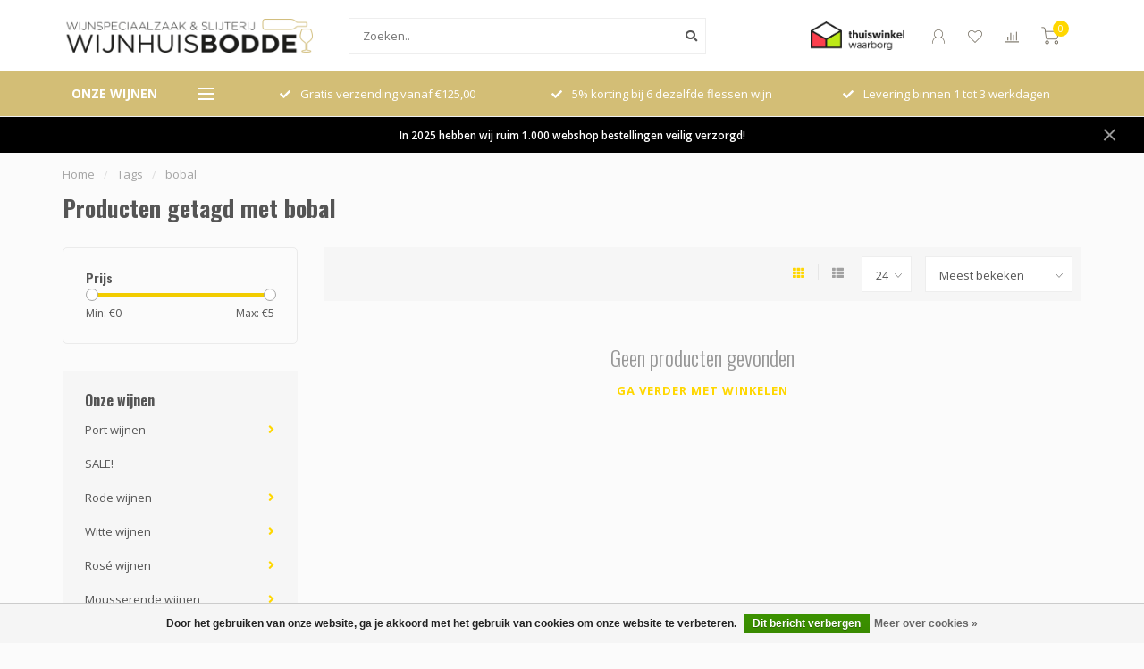

--- FILE ---
content_type: text/html;charset=utf-8
request_url: https://www.wijnhuisbodde.nl/tags/bobal/
body_size: 23631
content:
<!DOCTYPE html>
<html lang="nl">
  <head>
    
    <!--
        
        Theme Nova | v1.5.3.06122201_1
        Theme designed and created by Dyvelopment - We are true e-commerce heroes!
        
        For custom Lightspeed eCom work like custom design or development,
        please contact us at www.dyvelopment.com

          _____                  _                                  _   
         |  __ \                | |                                | |  
         | |  | |_   ___   _____| | ___  _ __  _ __ ___   ___ _ __ | |_ 
         | |  | | | | \ \ / / _ \ |/ _ \| '_ \| '_ ` _ \ / _ \ '_ \| __|
         | |__| | |_| |\ V /  __/ | (_) | |_) | | | | | |  __/ | | | |_ 
         |_____/ \__, | \_/ \___|_|\___/| .__/|_| |_| |_|\___|_| |_|\__|
                  __/ |                 | |                             
                 |___/                  |_|                             
    -->
    
    <meta charset="utf-8"/>
<!-- [START] 'blocks/head.rain' -->
<!--

  (c) 2008-2026 Lightspeed Netherlands B.V.
  http://www.lightspeedhq.com
  Generated: 22-01-2026 @ 11:02:49

-->
<link rel="canonical" href="https://www.wijnhuisbodde.nl/tags/bobal/"/>
<link rel="alternate" href="https://www.wijnhuisbodde.nl/index.rss" type="application/rss+xml" title="Nieuwe producten"/>
<link href="https://cdn.webshopapp.com/assets/cookielaw.css?2025-02-20" rel="stylesheet" type="text/css"/>
<meta name="robots" content="noodp,noydir"/>
<meta name="google-site-verification" content="w6fVcuY3kDq_o6VBRtAzH3giHu08DCj0Pn6Gzt4wd5Y"/>
<meta property="og:url" content="https://www.wijnhuisbodde.nl/tags/bobal/?source=facebook"/>
<meta property="og:site_name" content="Wijnhuis Bodde"/>
<meta property="og:title" content="bobal"/>
<meta property="og:description" content="Wijnhuis Bodde bestaat sinds 1982. In de regio zijn wij bekend om ons uitstekende assortiment wijnen, bieren en gedistilleerde dranken. Maar ook om onze wijn- &amp;"/>
<!--[if lt IE 9]>
<script src="https://cdn.webshopapp.com/assets/html5shiv.js?2025-02-20"></script>
<![endif]-->
<!-- [END] 'blocks/head.rain' -->
    
        	  	              	    	    	    	    	    	         
        <title>bobal - Wijnhuis Bodde</title>
    
    <meta name="description" content="Wijnhuis Bodde bestaat sinds 1982. In de regio zijn wij bekend om ons uitstekende assortiment wijnen, bieren en gedistilleerde dranken. Maar ook om onze wijn- &amp;" />
    <meta name="keywords" content="bobal, wijnhuis, wijnhandel, wijnspeciaalzaak, slijterij, rode wijn, witte wijn, rosé wijn, champagne, crémant, ruby port, tawny port, sherry, bier, whisky, cognac, armagnac, gin, jenever, likeur, bitter, frisdrank, tonic, Vinoloog, Wijnacademie" />
    
        
    <meta http-equiv="X-UA-Compatible" content="IE=edge">
    <meta name="viewport" content="width=device-width, initial-scale=1.0, maximum-scale=1.0, user-scalable=0">
    <meta name="apple-mobile-web-app-capable" content="yes">
    <meta name="apple-mobile-web-app-status-bar-style" content="black">
    
        	        
		<link rel="preconnect" href="https://cdn.webshopapp.com/">
		<link rel="preconnect" href="https://assets.webshopapp.com">	
    		<link rel="preconnect" href="https://fonts.googleapis.com">
		<link rel="preconnect" href="https://fonts.gstatic.com" crossorigin>
		<link rel="dns-prefetch" href="https://fonts.googleapis.com">
		<link rel="dns-prefetch" href="https://fonts.gstatic.com" crossorigin>
    		<link rel="dns-prefetch" href="https://cdn.webshopapp.com/">
		<link rel="dns-prefetch" href="https://assets.webshopapp.com">	

    <link rel="shortcut icon" href="https://cdn.webshopapp.com/shops/231962/themes/182119/v/1913850/assets/favicon.ico?20230629132437" type="image/x-icon" />
    <script src="https://cdn.webshopapp.com/shops/231962/themes/182119/assets/jquery-1-12-4-min.js?20260122104007"></script>
    
    <script>!navigator.userAgent.match('MSIE 10.0;') || document.write('<script src="https://cdn.webshopapp.com/shops/231962/themes/182119/assets/proto-polyfill.js?20260122104007">\x3C/script>')</script>
    <script>if(navigator.userAgent.indexOf("MSIE ") > -1 || navigator.userAgent.indexOf("Trident/") > -1) { document.write('<script src="https://cdn.webshopapp.com/shops/231962/themes/182119/assets/intersection-observer-polyfill.js?20260122104007">\x3C/script>') }</script>
    
        <link href="//fonts.googleapis.com/css?family=Open%20Sans:400,300,600,700|Oswald:300,400,600,700&amp;display=swap" rel="preload" as="style">
    <link href="//fonts.googleapis.com/css?family=Open%20Sans:400,300,600,700|Oswald:300,400,600,700&amp;display=swap" rel="stylesheet">
        
    <link rel="preload" href="https://cdn.webshopapp.com/shops/231962/themes/182119/assets/fontawesome-5-min.css?20260122104007" as="style">
    <link rel="stylesheet" href="https://cdn.webshopapp.com/shops/231962/themes/182119/assets/fontawesome-5-min.css?20260122104007">
    
    <link rel="preload" href="https://cdn.webshopapp.com/shops/231962/themes/182119/assets/bootstrap-min.css?20260122104007" as="style">
    <link rel="stylesheet" href="https://cdn.webshopapp.com/shops/231962/themes/182119/assets/bootstrap-min.css?20260122104007">
    
    <link rel="preload" as="script" href="https://cdn.webshopapp.com/assets/gui.js?2025-02-20">
    <script src="https://cdn.webshopapp.com/assets/gui.js?2025-02-20"></script>
    
    <link rel="preload" as="script" href="https://cdn.webshopapp.com/assets/gui-responsive-2-0.js?2025-02-20">
    <script src="https://cdn.webshopapp.com/assets/gui-responsive-2-0.js?2025-02-20"></script>
    
        
    <link rel="preload" href="https://cdn.webshopapp.com/shops/231962/themes/182119/assets/style.css?20260122104007" as="style">
    <link rel="stylesheet" href="https://cdn.webshopapp.com/shops/231962/themes/182119/assets/style.css?20260122104007" />
    
    <!-- User defined styles -->
    <link rel="preload" href="https://cdn.webshopapp.com/shops/231962/themes/182119/assets/settings.css?20260122104007" as="style">
    <link rel="preload" href="https://cdn.webshopapp.com/shops/231962/themes/182119/assets/custom.css?20260122104007" as="style">
    <link rel="stylesheet" href="https://cdn.webshopapp.com/shops/231962/themes/182119/assets/settings.css?20260122104007" />
    <link rel="stylesheet" href="https://cdn.webshopapp.com/shops/231962/themes/182119/assets/custom.css?20260122104007" />
    
    <script>
   var productStorage = {};
   var theme = {};

  </script>    
    <link type="preload" src="https://cdn.webshopapp.com/shops/231962/themes/182119/assets/countdown-min.js?20260122104007" as="script">
    <link type="preload" src="https://cdn.webshopapp.com/shops/231962/themes/182119/assets/swiper-4-min.js?20260122104007" as="script">
    <link type="preload" src="https://cdn.webshopapp.com/shops/231962/themes/182119/assets/swiper-453.js?20260122104007" as="script">
    <link type="preload" src="https://cdn.webshopapp.com/shops/231962/themes/182119/assets/global.js?20260122104007" as="script">
    
            
      </head>
  <body class="layout-custom">
    <div class="body-content"><div class="overlay"><i class="fa fa-times"></i></div><header><div id="header-holder"><div class="container"><div id="header-content"><div class="header-left"><div class="categories-button small scroll scroll-nav hidden-sm hidden-xs hidden-xxs"><div class="nav-icon"><div class="bar1"></div><div class="bar3"></div><span>Menu</span></div></div><div id="mobilenav" class="categories-button small mobile visible-sm visible-xs visible-xxs"><div class="nav-icon"><div class="bar1"></div><div class="bar3"></div></div><span>Menu</span></div><span id="mobilesearch" class="visible-xxs visible-xs visible-sm"><a href="https://www.wijnhuisbodde.nl/"><i class="fa fa-search" aria-hidden="true"></i></a></span><a href="https://www.wijnhuisbodde.nl/" class="logo hidden-sm hidden-xs hidden-xxs"><img class="logo" src="https://cdn.webshopapp.com/shops/231962/themes/182119/v/1679989/assets/logo.png?20230608223835" alt="Wijnhuis Bodde Slijterij Wijnspeciaalzaak"></a></div><div class="header-center"><div class="search hidden-sm hidden-xs hidden-xxs"><form action="https://www.wijnhuisbodde.nl/search/" class="searchform" method="get"><div class="search-holder"><input type="text" class="searchbox white" name="q" placeholder="Zoeken.." autocomplete="off"><i class="fa fa-search" aria-hidden="true"></i><i class="fa fa-times clearsearch" aria-hidden="true"></i></div></form><div class="searchcontent hidden-xs hidden-xxs"><div class="searchresults"></div><div class="more"><a href="#" class="search-viewall">Bekijk alle resultaten <span>(0)</span></a></div><div class="noresults">Geen producten gevonden</div></div></div><a href="https://www.wijnhuisbodde.nl/" class="hidden-lg hidden-md hidden-xs hidden-xxs"><img class="logo" src="https://cdn.webshopapp.com/shops/231962/themes/182119/v/1679989/assets/logo.png?20230608223835" alt="Wijnhuis Bodde Slijterij Wijnspeciaalzaak"></a><a href="https://www.wijnhuisbodde.nl/" class="visible-xxs visible-xs"><img class="logo" src="https://cdn.webshopapp.com/shops/231962/themes/182119/v/1683123/assets/logo-mobile.png?20230608223835" alt="Wijnhuis Bodde Slijterij Wijnspeciaalzaak"></a></div><div class="header-hallmark hidden-xs hidden-xxs hidden-sm"><a href="https://www.thuiswinkel.org/leden/wijnhuis-bodde/certificaat/" target="_blank"><img src="https://cdn.webshopapp.com/shops/231962/themes/182119/assets/thuiswinkel-color.png?20260122104007" alt="" class="thuiswinkel-color"></a></div><div class="header-right text-right"><div class="user-actions hidden-sm hidden-xs hidden-xxs"><a href="#" class="header-link" data-fancy="fancy-locale-holder" data-fancy-type="flyout" data-tooltip title="Taal & Valuta" data-placement="bottom"><span class="current-lang">NL</span><i class="nova-icon nova-icon-globe"></i></a><a href="https://www.wijnhuisbodde.nl/account/" class="account header-link" data-fancy="fancy-account-holder" data-tooltip title="Mijn account" data-placement="bottom"><!-- <img src="https://cdn.webshopapp.com/shops/231962/themes/182119/assets/icon-user.svg?20260122104007" alt="My account" class="icon"> --><i class="nova-icon nova-icon-user"></i></a><a href="https://www.wijnhuisbodde.nl/account/wishlist/" class="header-link" data-tooltip title="Verlanglijst" data-placement="bottom" data-fancy="fancy-account-holder"><i class="nova-icon nova-icon-heart"></i></a><a href="" class="header-link compare" data-fancy="fancy-compare-holder" data-fancy-type="flyout" data-tooltip title="Vergelijk" data-placement="bottom"><i class="nova-icon nova-icon-chart"></i></a><div class="fancy-box flyout fancy-compare-holder"><div class="fancy-compare"><div class="row"><div class="col-md-12"><h4>Vergelijk producten</h4></div><div class="col-md-12"><p>U heeft nog geen producten toegevoegd.</p></div></div></div></div><div class="fancy-box flyout fancy-locale-holder"><div class="fancy-locale"><div class=""><label for="">Kies uw taal</label><div class="flex-container middle"><div class="flex-col"><span class="flags nl"></span></div><div class="flex-col flex-grow-1"><select id="" class="fancy-select" onchange="document.location=this.options[this.selectedIndex].getAttribute('data-url')"><option lang="nl" title="Nederlands" data-url="https://www.wijnhuisbodde.nl/go/category/" selected="selected">Nederlands</option></select></div></div></div><div class="margin-top-half"><label for="">Kies uw valuta</label><div class="flex-container middle"><div class="flex-col"><span><strong>€</strong></span></div><div class="flex-col flex-grow-1"><select id="" class="fancy-select" onchange="document.location=this.options[this.selectedIndex].getAttribute('data-url')"><option data-url="https://www.wijnhuisbodde.nl/session/currency/eur/" selected="selected">EUR</option></select></div></div></div></div></div></div><a href="https://www.wijnhuisbodde.nl/cart/" class="cart header-link" data-fancy="fancy-cart-holder"><div class="cart-icon"><i class="nova-icon nova-icon-shopping-cart"></i><span id="qty" class="highlight-bg cart-total-qty shopping-cart">0</span></div></a></div></div></div></div><div class="cf"></div><div class="subheader-holder"><div class="container"><div class="subheader"><nav class="subheader-nav hidden-sm hidden-xs hidden-xxs"><div class="categories-button main">
          Onze wijnen
          <div class="nav-icon"><div class="bar1"></div><div class="bar2"></div><div class="bar3"></div></div></div><div class="nav-main-holder"><ul class="nav-main"><li class="nav-main-item"><a href="https://www.wijnhuisbodde.nl/port-wijnen/" class="nav-main-item-name has-subs"><img src="https://cdn.webshopapp.com/shops/231962/files/487909276/35x35x1/image.jpg">
                                            Port wijnen
            </a><ul class="nav-main-sub full-width mega level-1"><li><div class="nav-main-sub-item-holder"><div class="container"><div class="row"><div class="col-md-3 nav-main-sub-item"><h5 class="nav-main-item category-title"><a href="https://www.wijnhuisbodde.nl/port-wijnen/white-port/">White Port</a></h5></div><div class="col-md-3 nav-main-sub-item"><h5 class="nav-main-item category-title"><a href="https://www.wijnhuisbodde.nl/port-wijnen/rose-port/">Rosé Port</a></h5></div><div class="col-md-3 nav-main-sub-item"><h5 class="nav-main-item category-title"><a href="https://www.wijnhuisbodde.nl/port-wijnen/ruby-port/">Ruby Port</a></h5></div><div class="col-md-3 nav-main-sub-item"><h5 class="nav-main-item category-title"><a href="https://www.wijnhuisbodde.nl/port-wijnen/tawny-port/">Tawny Port</a></h5></div><div class="cf"></div><div class="col-md-3 nav-main-sub-item"><h5 class="nav-main-item category-title"><a href="https://www.wijnhuisbodde.nl/port-wijnen/late-bottled-vintage-port/">Late Bottled Vintage Port</a></h5></div><div class="col-md-3 nav-main-sub-item"><h5 class="nav-main-item category-title"><a href="https://www.wijnhuisbodde.nl/port-wijnen/colheita-vintage-port/">Colheita / Vintage Port</a></h5></div></div></div></div></li></ul></li><li class="nav-main-item"><a href="https://www.wijnhuisbodde.nl/sale/" class="nav-main-item-name"><img src="https://cdn.webshopapp.com/shops/231962/files/421072956/35x35x1/image.jpg">
                                            SALE!
            </a></li><li class="nav-main-item"><a href="https://www.wijnhuisbodde.nl/rode-wijnen/" class="nav-main-item-name has-subs"><img src="https://cdn.webshopapp.com/shops/231962/files/433196467/35x35x1/image.jpg">
                                            Rode wijnen
            </a><ul class="nav-main-sub full-width mega level-1"><li><div class="nav-main-sub-item-holder"><div class="container"><div class="row"><div class="col-md-3 nav-main-sub-item"><h5 class="nav-main-item category-title"><a href="https://www.wijnhuisbodde.nl/rode-wijnen/landen/">Landen</a></h5><ul class="nav-mega-sub level-2"><li><a href="https://www.wijnhuisbodde.nl/rode-wijnen/landen/argentinie/">Argentinië</a></li><li><a href="https://www.wijnhuisbodde.nl/rode-wijnen/landen/australie/">Australië</a></li><li><a href="https://www.wijnhuisbodde.nl/rode-wijnen/landen/chili/">Chili</a></li><li><a href="https://www.wijnhuisbodde.nl/rode-wijnen/landen/duitsland/">Duitsland</a></li><li><a href="https://www.wijnhuisbodde.nl/rode-wijnen/landen/frankrijk/">Frankrijk</a></li><li><a href="https://www.wijnhuisbodde.nl/rode-wijnen/landen/italie/">Italië</a></li><li><a href="https://www.wijnhuisbodde.nl/rode-wijnen/landen/luxemburg/">Luxemburg</a></li><li><a href="https://www.wijnhuisbodde.nl/rode-wijnen/landen/nieuw-zeeland/">Nieuw Zeeland</a></li><li><a href="https://www.wijnhuisbodde.nl/rode-wijnen/landen/oostenrijk/">Oostenrijk</a></li><li><a href="https://www.wijnhuisbodde.nl/rode-wijnen/landen/portugal/">Portugal</a></li><li><a href="https://www.wijnhuisbodde.nl/rode-wijnen/landen/slowakije/">Slowakije</a></li><li><a href="https://www.wijnhuisbodde.nl/rode-wijnen/landen/spanje/">Spanje</a></li><li><a href="https://www.wijnhuisbodde.nl/rode-wijnen/landen/verenigde-staten/">Verenigde Staten</a></li><li><a href="https://www.wijnhuisbodde.nl/rode-wijnen/landen/zuid-afrika/">Zuid Afrika</a></li></ul></div><div class="col-md-3 nav-main-sub-item"><h5 class="nav-main-item category-title"><a href="https://www.wijnhuisbodde.nl/rode-wijnen/druivenrassen/">Druivenrassen</a></h5><ul class="nav-mega-sub level-2"><li><a href="https://www.wijnhuisbodde.nl/rode-wijnen/druivenrassen/alicante-bouschet/">alicante bouschet</a></li><li><a href="https://www.wijnhuisbodde.nl/rode-wijnen/druivenrassen/aragonez/">aragonêz</a></li><li><a href="https://www.wijnhuisbodde.nl/rode-wijnen/druivenrassen/barbera/">barbera</a></li><li><a href="https://www.wijnhuisbodde.nl/rode-wijnen/druivenrassen/blaufraenkisch/">blaufränkisch</a></li><li><a href="https://www.wijnhuisbodde.nl/rode-wijnen/druivenrassen/cabernet-franc/">cabernet franc</a></li><li><a href="https://www.wijnhuisbodde.nl/rode-wijnen/druivenrassen/cabernet-sauvignon/">cabernet sauvignon</a></li><li><a href="https://www.wijnhuisbodde.nl/rode-wijnen/druivenrassen/camarate/">camarate</a></li><li><a href="https://www.wijnhuisbodde.nl/rode-wijnen/druivenrassen/carignan/">carignan</a></li><li><a href="https://www.wijnhuisbodde.nl/rode-wijnen/druivenrassen/carmenere/">carmenère</a></li><li><a href="https://www.wijnhuisbodde.nl/rode-wijnen/druivenrassen/castelao/">castelão</a></li><li><a href="https://www.wijnhuisbodde.nl/rode-wijnen/druivenrassen/cinsault/">cinsault</a></li><li><a href="https://www.wijnhuisbodde.nl/rode-wijnen/druivenrassen/colorino/">colorino</a></li><li><a href="https://www.wijnhuisbodde.nl/rode-wijnen/druivenrassen/corvina/">corvina</a></li><li><a href="https://www.wijnhuisbodde.nl/rode-wijnen/druivenrassen/corvinone/">corvinone</a></li><li><a href="https://www.wijnhuisbodde.nl/rode-wijnen/druivenrassen/dolcetto/">dolcetto</a></li><li><a href="https://www.wijnhuisbodde.nl/rode-wijnen/druivenrassen/dornfelder/">dornfelder</a></li><li><a href="https://www.wijnhuisbodde.nl/rode-wijnen/druivenrassen/gamay/">gamay</a></li><li><a href="https://www.wijnhuisbodde.nl/rode-wijnen/druivenrassen/garnatxa-negra/">garnatxa negra</a></li><li><a href="https://www.wijnhuisbodde.nl/rode-wijnen/druivenrassen/graciano/">graciano</a></li><li><a href="https://www.wijnhuisbodde.nl/rode-wijnen/druivenrassen/grenache/">grenache</a></li><li><a href="https://www.wijnhuisbodde.nl/rode-wijnen/druivenrassen/malbec/">malbec</a></li><li><a href="https://www.wijnhuisbodde.nl/rode-wijnen/druivenrassen/merlot/">merlot</a></li><li><a href="https://www.wijnhuisbodde.nl/rode-wijnen/druivenrassen/molinara/">molinara</a></li><li><a href="https://www.wijnhuisbodde.nl/rode-wijnen/druivenrassen/monastrell/">monastrell</a></li><li><a href="https://www.wijnhuisbodde.nl/rode-wijnen/druivenrassen/montepulciano/">montepulciano</a></li><li><a href="https://www.wijnhuisbodde.nl/rode-wijnen/druivenrassen/morenillo/">morenillo</a></li><li><a href="https://www.wijnhuisbodde.nl/rode-wijnen/druivenrassen/mourvedre/">mourvèdre</a></li><li><a href="https://www.wijnhuisbodde.nl/rode-wijnen/druivenrassen/nebbiolo/">nebbiolo</a></li><li><a href="https://www.wijnhuisbodde.nl/rode-wijnen/druivenrassen/negroamaro/">negroamaro</a></li><li><a href="https://www.wijnhuisbodde.nl/rode-wijnen/druivenrassen/nero-davola/">nero d&#039;avola</a></li><li><a href="https://www.wijnhuisbodde.nl/rode-wijnen/druivenrassen/pais/">país</a></li><li><a href="https://www.wijnhuisbodde.nl/rode-wijnen/druivenrassen/petite-sirah/">petite sirah</a></li><li><a href="https://www.wijnhuisbodde.nl/rode-wijnen/druivenrassen/petite-sirah-9961751/">petite sirah</a></li><li><a href="https://www.wijnhuisbodde.nl/rode-wijnen/druivenrassen/petit-verdot/">petit verdot</a></li><li><a href="https://www.wijnhuisbodde.nl/rode-wijnen/druivenrassen/pinotage/">pinotage</a></li><li><a href="https://www.wijnhuisbodde.nl/rode-wijnen/druivenrassen/pinot-nero/">pinot nero</a></li><li><a href="https://www.wijnhuisbodde.nl/rode-wijnen/druivenrassen/pinot-noir/">pinot noir</a></li><li><a href="https://www.wijnhuisbodde.nl/rode-wijnen/druivenrassen/primitivo/">primitivo</a></li><li><a href="https://www.wijnhuisbodde.nl/rode-wijnen/druivenrassen/rondinella/">rondinella</a></li><li><a href="https://www.wijnhuisbodde.nl/rode-wijnen/druivenrassen/sangiovese/">sangiovese</a></li><li><a href="https://www.wijnhuisbodde.nl/rode-wijnen/druivenrassen/shiraz/">shiraz</a></li><li><a href="https://www.wijnhuisbodde.nl/rode-wijnen/druivenrassen/spaetburgunder/">spätburgunder</a></li><li><a href="https://www.wijnhuisbodde.nl/rode-wijnen/druivenrassen/syrah/">syrah</a></li><li><a href="https://www.wijnhuisbodde.nl/rode-wijnen/druivenrassen/tempranillo/">tempranillo</a></li><li><a href="https://www.wijnhuisbodde.nl/rode-wijnen/druivenrassen/tinta-barroca/">tinta barroca</a></li><li><a href="https://www.wijnhuisbodde.nl/rode-wijnen/druivenrassen/tinta-miuda/">tinta miúda</a></li><li><a href="https://www.wijnhuisbodde.nl/rode-wijnen/druivenrassen/tinta-roriz/">tinta roriz</a></li><li><a href="https://www.wijnhuisbodde.nl/rode-wijnen/druivenrassen/touriga-nacional/">touriga nacional</a></li><li><a href="https://www.wijnhuisbodde.nl/rode-wijnen/druivenrassen/trousseau/">trousseau</a></li><li><a href="https://www.wijnhuisbodde.nl/rode-wijnen/druivenrassen/viognier/">viognier</a></li><li><a href="https://www.wijnhuisbodde.nl/rode-wijnen/druivenrassen/zinfandel/">zinfandel</a></li><li><a href="https://www.wijnhuisbodde.nl/rode-wijnen/druivenrassen/zweigelt/">zweigelt</a></li><li><a href="https://www.wijnhuisbodde.nl/rode-wijnen/druivenrassen/touriga-francesca/">touriga francesca</a></li><li><a href="https://www.wijnhuisbodde.nl/rode-wijnen/druivenrassen/sousao/">sousão</a></li><li><a href="https://www.wijnhuisbodde.nl/rode-wijnen/druivenrassen/tinto-cao/">tinto câo</a></li><li><a href="https://www.wijnhuisbodde.nl/rode-wijnen/druivenrassen/cinsaut/">cinsaut</a></li><li><a href="https://www.wijnhuisbodde.nl/rode-wijnen/druivenrassen/mazuelo/">mazuelo</a></li><li><a href="https://www.wijnhuisbodde.nl/rode-wijnen/druivenrassen/aglianico/">aglianico</a></li><li><a href="https://www.wijnhuisbodde.nl/rode-wijnen/druivenrassen/lagrein/">lagrein</a></li><li><a href="https://www.wijnhuisbodde.nl/rode-wijnen/druivenrassen/mando/">mando</a></li><li><a href="https://www.wijnhuisbodde.nl/rode-wijnen/druivenrassen/sumoll/">sumoll</a></li><li><a href="https://www.wijnhuisbodde.nl/rode-wijnen/druivenrassen/susumaniello/">susumaniello</a></li><li><a href="https://www.wijnhuisbodde.nl/rode-wijnen/druivenrassen/hondarrabi-beltza/">hondarrabi beltza</a></li><li><a href="https://www.wijnhuisbodde.nl/rode-wijnen/druivenrassen/nero-di-troia/">nero di troia</a></li><li><a href="https://www.wijnhuisbodde.nl/rode-wijnen/druivenrassen/dolcetto-10747545/">dolcetto</a></li><li><a href="https://www.wijnhuisbodde.nl/rode-wijnen/druivenrassen/cannonau/">cannonau</a></li></ul></div></div></div></div></li></ul></li><li class="nav-main-item"><a href="https://www.wijnhuisbodde.nl/witte-wijnen/" class="nav-main-item-name has-subs"><img src="https://cdn.webshopapp.com/shops/231962/files/433196629/35x35x1/image.jpg">
                                            Witte wijnen
            </a><ul class="nav-main-sub full-width mega level-1"><li><div class="nav-main-sub-item-holder"><div class="container"><div class="row"><div class="col-md-3 nav-main-sub-item"><h5 class="nav-main-item category-title"><a href="https://www.wijnhuisbodde.nl/witte-wijnen/landen/">Landen</a></h5><ul class="nav-mega-sub level-2"><li><a href="https://www.wijnhuisbodde.nl/witte-wijnen/landen/argentinie/">Argentinië</a></li><li><a href="https://www.wijnhuisbodde.nl/witte-wijnen/landen/australie/">Australië</a></li><li><a href="https://www.wijnhuisbodde.nl/witte-wijnen/landen/chili/">Chili</a></li><li><a href="https://www.wijnhuisbodde.nl/witte-wijnen/landen/duitsland/">Duitsland</a></li><li><a href="https://www.wijnhuisbodde.nl/witte-wijnen/landen/frankrijk/">Frankrijk</a></li><li><a href="https://www.wijnhuisbodde.nl/witte-wijnen/landen/italie/">Italie</a></li><li><a href="https://www.wijnhuisbodde.nl/witte-wijnen/landen/nieuw-zeeland/">Nieuw-Zeeland</a></li><li><a href="https://www.wijnhuisbodde.nl/witte-wijnen/landen/oostenrijk/">Oostenrijk</a></li><li><a href="https://www.wijnhuisbodde.nl/witte-wijnen/landen/portugal/">Portugal</a></li><li><a href="https://www.wijnhuisbodde.nl/witte-wijnen/landen/spanje/">Spanje</a></li><li><a href="https://www.wijnhuisbodde.nl/witte-wijnen/landen/verenigde-staten/">Verenigde Staten</a></li><li><a href="https://www.wijnhuisbodde.nl/witte-wijnen/landen/zuid-afrika/">Zuid Afrika</a></li><li><a href="https://www.wijnhuisbodde.nl/witte-wijnen/landen/luxemburg/">Luxemburg</a></li></ul></div><div class="col-md-3 nav-main-sub-item"><h5 class="nav-main-item category-title"><a href="https://www.wijnhuisbodde.nl/witte-wijnen/druivenrassen/">Druivenrassen</a></h5><ul class="nav-mega-sub level-2"><li><a href="https://www.wijnhuisbodde.nl/witte-wijnen/druivenrassen/albarino/">albariño</a></li><li><a href="https://www.wijnhuisbodde.nl/witte-wijnen/druivenrassen/alentejo/">alentejo</a></li><li><a href="https://www.wijnhuisbodde.nl/witte-wijnen/druivenrassen/arinto/">arinto</a></li><li><a href="https://www.wijnhuisbodde.nl/witte-wijnen/druivenrassen/arneis/">arneis</a></li><li><a href="https://www.wijnhuisbodde.nl/witte-wijnen/druivenrassen/bourboulenc/">bourboulenc</a></li><li><a href="https://www.wijnhuisbodde.nl/witte-wijnen/druivenrassen/chardonnay/">chardonnay</a></li><li><a href="https://www.wijnhuisbodde.nl/witte-wijnen/druivenrassen/chenin-blanc/">chenin blanc</a></li><li><a href="https://www.wijnhuisbodde.nl/witte-wijnen/druivenrassen/codega/">códega</a></li><li><a href="https://www.wijnhuisbodde.nl/witte-wijnen/druivenrassen/favorita/">favorita</a></li><li><a href="https://www.wijnhuisbodde.nl/witte-wijnen/druivenrassen/fernao-pires/">fernão pires</a></li><li><a href="https://www.wijnhuisbodde.nl/witte-wijnen/druivenrassen/garganega/">garganega</a></li><li><a href="https://www.wijnhuisbodde.nl/witte-wijnen/druivenrassen/garnatxa-blanca/">garnatxa blanca</a></li><li><a href="https://www.wijnhuisbodde.nl/witte-wijnen/druivenrassen/gewuerztraminer/">gewürztraminer</a></li><li><a href="https://www.wijnhuisbodde.nl/witte-wijnen/druivenrassen/gruener-veltliner/">grüner veltliner</a></li><li><a href="https://www.wijnhuisbodde.nl/witte-wijnen/druivenrassen/marsanne/">marsanne</a></li><li><a href="https://www.wijnhuisbodde.nl/witte-wijnen/druivenrassen/muscadelle/">muscadelle</a></li><li><a href="https://www.wijnhuisbodde.nl/witte-wijnen/druivenrassen/muscat/">muscat</a></li><li><a href="https://www.wijnhuisbodde.nl/witte-wijnen/druivenrassen/pais/">país</a></li><li><a href="https://www.wijnhuisbodde.nl/witte-wijnen/druivenrassen/picpoul/">picpoul</a></li><li><a href="https://www.wijnhuisbodde.nl/witte-wijnen/druivenrassen/pinot-blanc/">pinot blanc</a></li><li><a href="https://www.wijnhuisbodde.nl/witte-wijnen/druivenrassen/pinot-grigio/">pinot grigio</a></li><li><a href="https://www.wijnhuisbodde.nl/witte-wijnen/druivenrassen/pinot-gris/">pinot gris</a></li><li><a href="https://www.wijnhuisbodde.nl/witte-wijnen/druivenrassen/rabigato/">rabigato</a></li><li><a href="https://www.wijnhuisbodde.nl/witte-wijnen/druivenrassen/rabo-de-ovelha/">rabo de ovelha</a></li><li><a href="https://www.wijnhuisbodde.nl/witte-wijnen/druivenrassen/riesling/">riesling</a></li><li><a href="https://www.wijnhuisbodde.nl/witte-wijnen/druivenrassen/rousanne/">rousanne</a></li><li><a href="https://www.wijnhuisbodde.nl/witte-wijnen/druivenrassen/sauvignon-blanc/">sauvignon blanc</a></li><li><a href="https://www.wijnhuisbodde.nl/witte-wijnen/druivenrassen/semillon/">sémillon</a></li><li><a href="https://www.wijnhuisbodde.nl/witte-wijnen/druivenrassen/sylvaner/">sylvaner</a></li><li><a href="https://www.wijnhuisbodde.nl/witte-wijnen/druivenrassen/terret/">terret</a></li><li><a href="https://www.wijnhuisbodde.nl/witte-wijnen/druivenrassen/torrontes/">torrontés</a></li><li><a href="https://www.wijnhuisbodde.nl/witte-wijnen/druivenrassen/trebbiano-di-lugana/">trebbiano di lugana</a></li><li><a href="https://www.wijnhuisbodde.nl/witte-wijnen/druivenrassen/verdejo/">verdejo</a></li><li><a href="https://www.wijnhuisbodde.nl/witte-wijnen/druivenrassen/verdicchio/">verdicchio</a></li><li><a href="https://www.wijnhuisbodde.nl/witte-wijnen/druivenrassen/viognier/">viognier</a></li><li><a href="https://www.wijnhuisbodde.nl/witte-wijnen/druivenrassen/viosinho/">viosinho</a></li><li><a href="https://www.wijnhuisbodde.nl/witte-wijnen/druivenrassen/vital/">vital</a></li><li><a href="https://www.wijnhuisbodde.nl/witte-wijnen/druivenrassen/viura/">viura</a></li><li><a href="https://www.wijnhuisbodde.nl/witte-wijnen/druivenrassen/malvasia/">malvasia</a></li><li><a href="https://www.wijnhuisbodde.nl/witte-wijnen/druivenrassen/gouveio/">gouveio</a></li><li><a href="https://www.wijnhuisbodde.nl/witte-wijnen/druivenrassen/pinotage/">pinotage</a></li><li><a href="https://www.wijnhuisbodde.nl/witte-wijnen/druivenrassen/tempranillo-blanco/">tempranillo blanco</a></li><li><a href="https://www.wijnhuisbodde.nl/witte-wijnen/druivenrassen/clairette/">clairette</a></li><li><a href="https://www.wijnhuisbodde.nl/witte-wijnen/druivenrassen/catarratto/">catarratto</a></li><li><a href="https://www.wijnhuisbodde.nl/witte-wijnen/druivenrassen/grillo/">grillo</a></li><li><a href="https://www.wijnhuisbodde.nl/witte-wijnen/druivenrassen/rolle-vermentino/">rolle (vermentino)</a></li><li><a href="https://www.wijnhuisbodde.nl/witte-wijnen/druivenrassen/grauer-burgunder/">grauer burgunder</a></li><li><a href="https://www.wijnhuisbodde.nl/witte-wijnen/druivenrassen/mueller-thurgau/">müller thurgau</a></li><li><a href="https://www.wijnhuisbodde.nl/witte-wijnen/druivenrassen/scheurebe/">scheurebe</a></li><li><a href="https://www.wijnhuisbodde.nl/witte-wijnen/druivenrassen/melon-de-bourgogne/">melon de Bourgogne</a></li><li><a href="https://www.wijnhuisbodde.nl/witte-wijnen/druivenrassen/grenache-blanc/">grenache blanc</a></li><li><a href="https://www.wijnhuisbodde.nl/witte-wijnen/druivenrassen/grechetto/">grechetto</a></li><li><a href="https://www.wijnhuisbodde.nl/witte-wijnen/druivenrassen/vespaiolo/">vespaiolo</a></li><li><a href="https://www.wijnhuisbodde.nl/witte-wijnen/druivenrassen/macabeo/">macabeo</a></li><li><a href="https://www.wijnhuisbodde.nl/witte-wijnen/druivenrassen/falanghina/">falanghina</a></li><li><a href="https://www.wijnhuisbodde.nl/witte-wijnen/druivenrassen/antao-vaz/">Antão Vaz</a></li><li><a href="https://www.wijnhuisbodde.nl/witte-wijnen/druivenrassen/vermentino/">vermentino</a></li><li><a href="https://www.wijnhuisbodde.nl/witte-wijnen/druivenrassen/pecorino/">pecorino</a></li><li><a href="https://www.wijnhuisbodde.nl/witte-wijnen/druivenrassen/hondarrabi-zuri/">Hondarrabi Zuri</a></li><li><a href="https://www.wijnhuisbodde.nl/witte-wijnen/druivenrassen/cortese/">cortese</a></li><li><a href="https://www.wijnhuisbodde.nl/witte-wijnen/druivenrassen/aligote/">aligote</a></li><li><a href="https://www.wijnhuisbodde.nl/witte-wijnen/druivenrassen/fiano/">fiano</a></li><li><a href="https://www.wijnhuisbodde.nl/witte-wijnen/druivenrassen/greco/">greco</a></li><li><a href="https://www.wijnhuisbodde.nl/witte-wijnen/druivenrassen/colombard/">colombard</a></li><li><a href="https://www.wijnhuisbodde.nl/witte-wijnen/druivenrassen/clairette-10792775/">clairette</a></li><li><a href="https://www.wijnhuisbodde.nl/witte-wijnen/druivenrassen/avesso/">avesso</a></li><li><a href="https://www.wijnhuisbodde.nl/witte-wijnen/druivenrassen/encruzado/">encruzado</a></li><li><a href="https://www.wijnhuisbodde.nl/witte-wijnen/druivenrassen/cerceal/">cerceal</a></li><li><a href="https://www.wijnhuisbodde.nl/witte-wijnen/druivenrassen/bical/">bical</a></li></ul></div></div></div></div></li></ul></li><li class="nav-main-item"><a href="https://www.wijnhuisbodde.nl/rose-wijnen/" class="nav-main-item-name has-subs"><img src="https://cdn.webshopapp.com/shops/231962/files/433196744/35x35x1/image.jpg">
                                            Rosé wijnen
            </a><ul class="nav-main-sub full-width mega level-1"><li><div class="nav-main-sub-item-holder"><div class="container"><div class="row"><div class="col-md-3 nav-main-sub-item"><h5 class="nav-main-item category-title"><a href="https://www.wijnhuisbodde.nl/rose-wijnen/landen/">Landen</a></h5><ul class="nav-mega-sub level-2"><li><a href="https://www.wijnhuisbodde.nl/rose-wijnen/landen/duitsland/">Duitsland</a></li><li><a href="https://www.wijnhuisbodde.nl/rose-wijnen/landen/frankrijk/">Frankrijk</a></li><li><a href="https://www.wijnhuisbodde.nl/rose-wijnen/landen/portugal/">Portugal</a></li><li><a href="https://www.wijnhuisbodde.nl/rose-wijnen/landen/spanje/">Spanje</a></li><li><a href="https://www.wijnhuisbodde.nl/rose-wijnen/landen/oostenrijk/">Oostenrijk</a></li></ul></div><div class="col-md-3 nav-main-sub-item"><h5 class="nav-main-item category-title"><a href="https://www.wijnhuisbodde.nl/rose-wijnen/druivenrassen/">Druivenrassen</a></h5><ul class="nav-mega-sub level-2"><li><a href="https://www.wijnhuisbodde.nl/rose-wijnen/druivenrassen/blauer-portugieser/">blauer portugieser</a></li><li><a href="https://www.wijnhuisbodde.nl/rose-wijnen/druivenrassen/bobal/">bobal</a></li><li><a href="https://www.wijnhuisbodde.nl/rose-wijnen/druivenrassen/cabernet-sauvignon/">cabernet sauvignon</a></li><li><a href="https://www.wijnhuisbodde.nl/rose-wijnen/druivenrassen/camarate/">camarate</a></li><li><a href="https://www.wijnhuisbodde.nl/rose-wijnen/druivenrassen/carignan/">carignan</a></li><li><a href="https://www.wijnhuisbodde.nl/rose-wijnen/druivenrassen/castelao/">castelão</a></li><li><a href="https://www.wijnhuisbodde.nl/rose-wijnen/druivenrassen/chardonnay/">chardonnay</a></li><li><a href="https://www.wijnhuisbodde.nl/rose-wijnen/druivenrassen/cinsault/">cinsault</a></li><li><a href="https://www.wijnhuisbodde.nl/rose-wijnen/druivenrassen/gamay/">gamay</a></li><li><a href="https://www.wijnhuisbodde.nl/rose-wijnen/druivenrassen/grenache/">grenache</a></li><li><a href="https://www.wijnhuisbodde.nl/rose-wijnen/druivenrassen/pinot-noir/">pinot noir</a></li><li><a href="https://www.wijnhuisbodde.nl/rose-wijnen/druivenrassen/spaetburgunder/">spätburgunder</a></li><li><a href="https://www.wijnhuisbodde.nl/rose-wijnen/druivenrassen/syrah/">syrah</a></li><li><a href="https://www.wijnhuisbodde.nl/rose-wijnen/druivenrassen/touriga-nacional/">touriga naçional</a></li><li><a href="https://www.wijnhuisbodde.nl/rose-wijnen/druivenrassen/tinta-roriz/">tinta roriz</a></li><li><a href="https://www.wijnhuisbodde.nl/rose-wijnen/druivenrassen/rondinella/">rondinella</a></li><li><a href="https://www.wijnhuisbodde.nl/rose-wijnen/druivenrassen/tempranillo/">tempranillo</a></li><li><a href="https://www.wijnhuisbodde.nl/rose-wijnen/druivenrassen/pinotage/">pinotage</a></li><li><a href="https://www.wijnhuisbodde.nl/rose-wijnen/druivenrassen/merlot/">merlot</a></li><li><a href="https://www.wijnhuisbodde.nl/rose-wijnen/druivenrassen/mourvedre/">mourvèdre</a></li><li><a href="https://www.wijnhuisbodde.nl/rose-wijnen/druivenrassen/tinta-barroca/">tinta barroca</a></li><li><a href="https://www.wijnhuisbodde.nl/rose-wijnen/druivenrassen/tinta/">tinta</a></li><li><a href="https://www.wijnhuisbodde.nl/rose-wijnen/druivenrassen/corvina/">corvina</a></li><li><a href="https://www.wijnhuisbodde.nl/rose-wijnen/druivenrassen/montepulciano/">montepulciano</a></li><li><a href="https://www.wijnhuisbodde.nl/rose-wijnen/druivenrassen/cabernet-franc/">cabernet franc</a></li><li><a href="https://www.wijnhuisbodde.nl/rose-wijnen/druivenrassen/nero-di-troia/">nero di troia</a></li><li><a href="https://www.wijnhuisbodde.nl/rose-wijnen/druivenrassen/malbec/">malbec</a></li><li><a href="https://www.wijnhuisbodde.nl/rose-wijnen/druivenrassen/zweigelt/">Zweigelt</a></li></ul></div></div></div></div></li></ul></li><li class="nav-main-item"><a href="https://www.wijnhuisbodde.nl/mousserende-wijnen/" class="nav-main-item-name has-subs"><img src="https://cdn.webshopapp.com/shops/231962/files/433196800/35x35x1/image.jpg">
                                            Mousserende wijnen
            </a><ul class="nav-main-sub full-width mega level-1"><li><div class="nav-main-sub-item-holder"><div class="container"><div class="row"><div class="col-md-3 nav-main-sub-item"><h5 class="nav-main-item category-title"><a href="https://www.wijnhuisbodde.nl/mousserende-wijnen/champagne/">Champagne</a></h5></div><div class="col-md-3 nav-main-sub-item"><h5 class="nav-main-item category-title"><a href="https://www.wijnhuisbodde.nl/mousserende-wijnen/cremant/">Crémant</a></h5></div><div class="col-md-3 nav-main-sub-item"><h5 class="nav-main-item category-title"><a href="https://www.wijnhuisbodde.nl/mousserende-wijnen/sekt/">Sekt</a></h5></div><div class="col-md-3 nav-main-sub-item"><h5 class="nav-main-item category-title"><a href="https://www.wijnhuisbodde.nl/mousserende-wijnen/cava/">Cava</a></h5></div><div class="cf"></div><div class="col-md-3 nav-main-sub-item"><h5 class="nav-main-item category-title"><a href="https://www.wijnhuisbodde.nl/mousserende-wijnen/prosecco/">Prosecco</a></h5></div><div class="col-md-3 nav-main-sub-item"><h5 class="nav-main-item category-title"><a href="https://www.wijnhuisbodde.nl/mousserende-wijnen/vonkelwijn/">Vonkelwijn</a></h5></div><div class="col-md-3 nav-main-sub-item"><h5 class="nav-main-item category-title"><a href="https://www.wijnhuisbodde.nl/mousserende-wijnen/spumante/">Spumante</a></h5></div><div class="col-md-3 nav-main-sub-item"><h5 class="nav-main-item category-title"><a href="https://www.wijnhuisbodde.nl/mousserende-wijnen/frizzante/">Frizzante</a></h5></div><div class="cf"></div></div></div></div></li></ul></li><li class="nav-main-item"><a href="https://www.wijnhuisbodde.nl/overige-wijnen/" class="nav-main-item-name has-subs"><img src="https://cdn.webshopapp.com/shops/231962/files/320147664/35x35x1/image.jpg">
                                            Overige wijnen
            </a><ul class="nav-main-sub full-width mega level-1"><li><div class="nav-main-sub-item-holder"><div class="container"><div class="row"><div class="col-md-3 nav-main-sub-item"><h5 class="nav-main-item category-title"><a href="https://www.wijnhuisbodde.nl/overige-wijnen/sherry/">Sherry</a></h5></div><div class="col-md-3 nav-main-sub-item"><h5 class="nav-main-item category-title"><a href="https://www.wijnhuisbodde.nl/overige-wijnen/vegan-wijn/">Vegan wijn</a></h5></div><div class="col-md-3 nav-main-sub-item"><h5 class="nav-main-item category-title"><a href="https://www.wijnhuisbodde.nl/overige-wijnen/sake/">Saké</a></h5></div><div class="col-md-3 nav-main-sub-item"><h5 class="nav-main-item category-title"><a href="https://www.wijnhuisbodde.nl/overige-wijnen/sulfietarme-wijn/">Sulfietarme wijn</a></h5></div><div class="cf"></div><div class="col-md-3 nav-main-sub-item"><h5 class="nav-main-item category-title"><a href="https://www.wijnhuisbodde.nl/overige-wijnen/alcoholvrije-wijn/">Alcoholvrije wijn</a></h5></div><div class="col-md-3 nav-main-sub-item"><h5 class="nav-main-item category-title"><a href="https://www.wijnhuisbodde.nl/overige-wijnen/biologische-wijn/">Biologische wijn</a></h5></div><div class="col-md-3 nav-main-sub-item"><h5 class="nav-main-item category-title"><a href="https://www.wijnhuisbodde.nl/overige-wijnen/dessertwijn/">Dessertwijn</a></h5></div><div class="col-md-3 nav-main-sub-item"><h5 class="nav-main-item category-title"><a href="https://www.wijnhuisbodde.nl/overige-wijnen/madeira/">Madeira</a></h5></div><div class="cf"></div><div class="col-md-3 nav-main-sub-item"><h5 class="nav-main-item category-title"><a href="https://www.wijnhuisbodde.nl/overige-wijnen/marsala/">Marsala</a></h5></div><div class="col-md-3 nav-main-sub-item"><h5 class="nav-main-item category-title"><a href="https://www.wijnhuisbodde.nl/overige-wijnen/zoete-wijn/">Zoete wijn</a></h5></div></div></div></div></li></ul></li><li class="nav-main-item"><a href="https://www.wijnhuisbodde.nl/de-top-9-favoriete-wijnen-van-danny/" class="nav-main-item-name"><img src="https://cdn.webshopapp.com/shops/231962/files/473023574/35x35x1/image.jpg">
                                            De top 9 favoriete wijnen van Danny
            </a></li><li class="nav-main-item"><a href="https://www.wijnhuisbodde.nl/proefpakketten/" class="nav-main-item-name"><img src="https://cdn.webshopapp.com/shops/231962/files/335980561/35x35x1/image.jpg">
                                            Proefpakketten
            </a></li><li class="nav-main-item"><a href="https://www.wijnhuisbodde.nl/accessoires/" class="nav-main-item-name"><img src="https://cdn.webshopapp.com/shops/231962/files/341926482/35x35x1/image.jpg">
                                            Accessoires
            </a></li><li class="nav-main-item"><a href="https://www.wijnhuisbodde.nl/relatiegeschenken/" class="nav-main-item-name"><img src="https://cdn.webshopapp.com/shops/231962/files/487905602/35x35x1/image.jpg">
                                            Relatiegeschenken
            </a></li><li class="nav-main-item"><a href="https://www.wijnhuisbodde.nl/dranken-gedistilleerd/" class="nav-main-item-name has-subs"><img src="https://cdn.webshopapp.com/shops/231962/files/482428503/35x35x1/image.jpg">
                                            Dranken gedistilleerd
            </a><ul class="nav-main-sub full-width mega level-1"><li><div class="nav-main-sub-item-holder"><div class="container"><div class="row"><div class="col-md-3 nav-main-sub-item"><h5 class="nav-main-item category-title"><a href="https://www.wijnhuisbodde.nl/dranken-gedistilleerd/gin/">Gin</a></h5></div><div class="col-md-3 nav-main-sub-item"><h5 class="nav-main-item category-title"><a href="https://www.wijnhuisbodde.nl/dranken-gedistilleerd/bitter/">Bitter</a></h5></div><div class="col-md-3 nav-main-sub-item"><h5 class="nav-main-item category-title"><a href="https://www.wijnhuisbodde.nl/dranken-gedistilleerd/jenever/">Jenever</a></h5></div><div class="col-md-3 nav-main-sub-item"><h5 class="nav-main-item category-title"><a href="https://www.wijnhuisbodde.nl/dranken-gedistilleerd/likeur/">Likeur</a></h5></div><div class="cf"></div><div class="col-md-3 nav-main-sub-item"><h5 class="nav-main-item category-title"><a href="https://www.wijnhuisbodde.nl/dranken-gedistilleerd/whisky/">Whisky</a></h5><ul class="nav-mega-sub level-2"><li><a href="https://www.wijnhuisbodde.nl/dranken-gedistilleerd/whisky/ierland/">Ierland</a></li><li><a href="https://www.wijnhuisbodde.nl/dranken-gedistilleerd/whisky/nederland/">Nederland</a></li></ul></div><div class="col-md-3 nav-main-sub-item"><h5 class="nav-main-item category-title"><a href="https://www.wijnhuisbodde.nl/dranken-gedistilleerd/vieux/">Vieux</a></h5></div><div class="col-md-3 nav-main-sub-item"><h5 class="nav-main-item category-title"><a href="https://www.wijnhuisbodde.nl/dranken-gedistilleerd/vodka/">Vodka</a></h5></div><div class="col-md-3 nav-main-sub-item"><h5 class="nav-main-item category-title"><a href="https://www.wijnhuisbodde.nl/dranken-gedistilleerd/korenwijn/">Korenwijn</a></h5></div><div class="cf"></div><div class="col-md-3 nav-main-sub-item"><h5 class="nav-main-item category-title"><a href="https://www.wijnhuisbodde.nl/dranken-gedistilleerd/rum/">Rum</a></h5></div><div class="col-md-3 nav-main-sub-item"><h5 class="nav-main-item category-title"><a href="https://www.wijnhuisbodde.nl/dranken-gedistilleerd/cognac/">Cognac</a></h5></div><div class="col-md-3 nav-main-sub-item"><h5 class="nav-main-item category-title"><a href="https://www.wijnhuisbodde.nl/dranken-gedistilleerd/tequila/">Tequila</a></h5></div><div class="col-md-3 nav-main-sub-item"><h5 class="nav-main-item category-title"><a href="https://www.wijnhuisbodde.nl/dranken-gedistilleerd/calvados/">Calvados</a></h5></div><div class="cf"></div></div></div></div></li></ul></li><li class="nav-main-item"><a href="https://www.wijnhuisbodde.nl/onze-wijnhuizen/" class="nav-main-item-name has-subs"><img src="https://cdn.webshopapp.com/shops/231962/files/458920868/35x35x1/image.jpg">
                                            Onze Wijnhuizen
            </a><ul class="nav-main-sub full-width mega level-1"><li><div class="nav-main-sub-item-holder"><div class="container"><div class="row"><div class="col-md-3 nav-main-sub-item"><h5 class="nav-main-item category-title"><a href="https://www.wijnhuisbodde.nl/onze-wijnhuizen/simonsig-stellenbosch-zuid-afrika/">Simonsig - Stellenbosch, Zuid Afrika</a></h5></div><div class="col-md-3 nav-main-sub-item"><h5 class="nav-main-item category-title"><a href="https://www.wijnhuisbodde.nl/onze-wijnhuizen/saint-clair-marlborough-nieuw-zeeland/">Saint Clair - Marlborough, Nieuw Zeeland</a></h5></div><div class="col-md-3 nav-main-sub-item"><h5 class="nav-main-item category-title"><a href="https://www.wijnhuisbodde.nl/onze-wijnhuizen/talamonti-abruzzen-italie/">Talamonti - Abruzzen, Italië</a></h5></div><div class="col-md-3 nav-main-sub-item"><h5 class="nav-main-item category-title"><a href="https://www.wijnhuisbodde.nl/onze-wijnhuizen/bravo-escos-priorat-spanje/">Bravo Escós - Priorat, Spanje</a></h5></div><div class="cf"></div></div></div></div></li></ul></li><li class="nav-main-item"><a href="https://www.wijnhuisbodde.nl/proeverijen-cursussen/" class="nav-main-item-name"><img src="https://cdn.webshopapp.com/shops/231962/files/490547039/35x35x1/image.jpg">
                                            Proeverijen &amp; Cursussen
            </a></li><li class="nav-main-item"><a href="https://www.wijnhuisbodde.nl/gifts-and-drinks/" class="nav-main-item-name"><img src="https://cdn.webshopapp.com/shops/231962/files/464588636/35x35x1/image.jpg">
                                            Gifts and Drinks
            </a></li><li class="nav-main-item"><a href="https://www.wijnhuisbodde.nl/aanbieding-van-de-maand/" class="nav-main-item-name"><img src="https://cdn.webshopapp.com/shops/231962/files/482429881/35x35x1/image.jpg">
                                            Aanbieding van de Maand
            </a></li><li class="nav-main-item"><a href="https://www.wijnhuisbodde.nl/exclusieve-wijnen-van-wijnhuis-bodde/" class="nav-main-item-name"><img src="https://cdn.webshopapp.com/shops/231962/files/475148539/35x35x1/image.jpg">
                                            Exclusieve wijnen van Wijnhuis Bodde
            </a></li><li class="nav-main-item"><a href="https://www.wijnhuisbodde.nl/top-12-meest-verkochte-wijnen-2025/" class="nav-main-item-name"><img src="https://cdn.webshopapp.com/shops/231962/files/489575644/35x35x1/image.jpg">
                                            TOP 12 - Meest Verkochte Wijnen - 2025
            </a></li></ul></div></nav><div class="subheader-usps"><div class="usps-slider-holder" style="width:100%;"><div class="swiper-container usps-header with-header"><div class="swiper-wrapper"><div class="swiper-slide usp-block"><div><i class="fas fa-check"></i> Gratis verzending vanaf €125,00
          </div></div><div class="swiper-slide usp-block"><div><i class="fas fa-check"></i> 5% korting bij 6 dezelfde flessen wijn
          </div></div><div class="swiper-slide usp-block"><div><i class="fas fa-check"></i> Levering binnen 1 tot 3 werkdagen
          </div></div></div></div></div></div></div></div></div><div class="subnav-dimmed"></div><div id="notification" ><a href="https://www.wijnhuisbodde.nl/onze-bestelservice/">In 2025 hebben wij ruim  1.000 webshop bestellingen veilig verzorgd!</a><div class="x x-small" id="close-notification"></div></div></header><div class="breadcrumbs"><div class="container"><div class="row"><div class="col-md-12"><a href="https://www.wijnhuisbodde.nl/" title="Home">Home</a><span><span class="seperator">/</span><a href="https://www.wijnhuisbodde.nl/tags/"><span>Tags</span></a></span><span><span class="seperator">/</span><a href="https://www.wijnhuisbodde.nl/tags/bobal/"><span>bobal</span></a></span></div></div></div></div><div id="collection-container" class="container collection"><div class="row "><div class="col-md-12"><h1 class="page-title">Producten getagd met bobal</h1></div></div><div class="row"><div class="col-md-3 sidebar hidden-sm hidden-xs hidden-xxs"><div class="filters-sidebar gray-border margin-top rounded hidden-xxs hidden-xs hidden-sm"><form action="https://www.wijnhuisbodde.nl/tags/bobal/" method="get" class="custom_filter_form sidebar"><input type="hidden" name="sort" value="popular" /><input type="hidden" name="brand" value="0" /><input type="hidden" name="mode" value="grid" /><input type="hidden" name="limit" value="24" /><input type="hidden" name="sort" value="popular" /><input type="hidden" name="max" value="5" class="custom_filter_form_max" /><input type="hidden" name="min" value="0" class="custom_filter_form_min" /><div class="filter-holder"><div class="row"><div class="custom-filter-col"><div class="price-filter-block"><h5>Prijs</h5><div class="sidebar-filter-slider"><div class="collection-filter-price"></div></div><div class="price-filter-range cf"><div class="min">Min: €<span>0</span></div><div class="max">Max: €<span>5</span></div></div></div></div></div></div></form></div><div class="sidebar-cats rowmargin hidden-sm hidden-xs hidden-xxs "><h4>Onze wijnen</h4><ul class="sub0"><li><div class="main-cat"><a href="https://www.wijnhuisbodde.nl/port-wijnen/">Port wijnen</a><span class="open-sub"></span></div><ul class="sub1"><li class=" nosubs"><div class="main-cat"><a href="https://www.wijnhuisbodde.nl/port-wijnen/white-port/">White Port <span class="count">(3)</span></a></div></li><li class=" nosubs"><div class="main-cat"><a href="https://www.wijnhuisbodde.nl/port-wijnen/rose-port/">Rosé Port <span class="count">(2)</span></a></div></li><li class=" nosubs"><div class="main-cat"><a href="https://www.wijnhuisbodde.nl/port-wijnen/ruby-port/">Ruby Port <span class="count">(6)</span></a></div></li><li class=" nosubs"><div class="main-cat"><a href="https://www.wijnhuisbodde.nl/port-wijnen/tawny-port/">Tawny Port <span class="count">(13)</span></a></div></li><li class=" nosubs"><div class="main-cat"><a href="https://www.wijnhuisbodde.nl/port-wijnen/late-bottled-vintage-port/">Late Bottled Vintage Port <span class="count">(7)</span></a></div></li><li class=" nosubs"><div class="main-cat"><a href="https://www.wijnhuisbodde.nl/port-wijnen/colheita-vintage-port/">Colheita / Vintage Port <span class="count">(13)</span></a></div></li></ul></li><li><div class="main-cat"><a href="https://www.wijnhuisbodde.nl/sale/">SALE!</a></div></li><li><div class="main-cat"><a href="https://www.wijnhuisbodde.nl/rode-wijnen/">Rode wijnen</a><span class="open-sub"></span></div><ul class="sub1"><li class=""><div class="main-cat"><a href="https://www.wijnhuisbodde.nl/rode-wijnen/landen/">Landen <span class="count">(436)</span></a><span class="open-sub"></span></div><ul class="sub2"><li><div class="main-cat"><a href="https://www.wijnhuisbodde.nl/rode-wijnen/landen/argentinie/">Argentinië</a><span class="open-sub"></span></div><ul class="sub3"><li><div class="main-cat"><a href="https://www.wijnhuisbodde.nl/rode-wijnen/landen/argentinie/mendoza/">Mendoza</a></div></li></ul></li><li><div class="main-cat"><a href="https://www.wijnhuisbodde.nl/rode-wijnen/landen/australie/">Australië</a><span class="open-sub"></span></div><ul class="sub3"><li><div class="main-cat"><a href="https://www.wijnhuisbodde.nl/rode-wijnen/landen/australie/mclaren-vale/">McLaren Vale</a></div></li><li><div class="main-cat"><a href="https://www.wijnhuisbodde.nl/rode-wijnen/landen/australie/new-south-wales/">New South Wales</a></div></li><li><div class="main-cat"><a href="https://www.wijnhuisbodde.nl/rode-wijnen/landen/australie/south-australia/">South Australia</a></div></li></ul></li><li><div class="main-cat"><a href="https://www.wijnhuisbodde.nl/rode-wijnen/landen/chili/">Chili</a><span class="open-sub"></span></div><ul class="sub3"><li><div class="main-cat"><a href="https://www.wijnhuisbodde.nl/rode-wijnen/landen/chili/central-valley/">Central Valley</a></div></li><li><div class="main-cat"><a href="https://www.wijnhuisbodde.nl/rode-wijnen/landen/chili/colchagua/">Colchagua</a></div></li></ul></li><li><div class="main-cat"><a href="https://www.wijnhuisbodde.nl/rode-wijnen/landen/duitsland/">Duitsland</a><span class="open-sub"></span></div><ul class="sub3"><li><div class="main-cat"><a href="https://www.wijnhuisbodde.nl/rode-wijnen/landen/duitsland/ahr/">Ahr</a></div></li><li><div class="main-cat"><a href="https://www.wijnhuisbodde.nl/rode-wijnen/landen/duitsland/baden/">Baden</a></div></li><li><div class="main-cat"><a href="https://www.wijnhuisbodde.nl/rode-wijnen/landen/duitsland/mittelrhein/">Mittelrhein</a></div></li><li><div class="main-cat"><a href="https://www.wijnhuisbodde.nl/rode-wijnen/landen/duitsland/pfalz/">Pfalz</a></div></li><li><div class="main-cat"><a href="https://www.wijnhuisbodde.nl/rode-wijnen/landen/duitsland/rheingau/">Rheingau</a></div></li><li><div class="main-cat"><a href="https://www.wijnhuisbodde.nl/rode-wijnen/landen/duitsland/rheinhessen/">Rheinhessen</a></div></li></ul></li><li><div class="main-cat"><a href="https://www.wijnhuisbodde.nl/rode-wijnen/landen/frankrijk/">Frankrijk</a><span class="open-sub"></span></div><ul class="sub3"><li><div class="main-cat"><a href="https://www.wijnhuisbodde.nl/rode-wijnen/landen/frankrijk/bordeaux/">Bordeaux</a></div></li><li><div class="main-cat"><a href="https://www.wijnhuisbodde.nl/rode-wijnen/landen/frankrijk/bourgogne/">Bourgogne</a></div></li><li><div class="main-cat"><a href="https://www.wijnhuisbodde.nl/rode-wijnen/landen/frankrijk/elzas/">Elzas</a></div></li><li><div class="main-cat"><a href="https://www.wijnhuisbodde.nl/rode-wijnen/landen/frankrijk/jura/">Jura</a></div></li><li><div class="main-cat"><a href="https://www.wijnhuisbodde.nl/rode-wijnen/landen/frankrijk/languedoc-rousillon-pays-doc/">Languedoc-Rousillon (Pays d&#039;Oc)</a></div></li><li><div class="main-cat"><a href="https://www.wijnhuisbodde.nl/rode-wijnen/landen/frankrijk/loire/">Loire</a></div></li><li><div class="main-cat"><a href="https://www.wijnhuisbodde.nl/rode-wijnen/landen/frankrijk/provence/">Provence</a></div></li><li><div class="main-cat"><a href="https://www.wijnhuisbodde.nl/rode-wijnen/landen/frankrijk/rhone/">Rhône</a></div></li><li><div class="main-cat"><a href="https://www.wijnhuisbodde.nl/rode-wijnen/landen/frankrijk/savoie/">Savoie</a></div></li><li><div class="main-cat"><a href="https://www.wijnhuisbodde.nl/rode-wijnen/landen/frankrijk/zuid-west/">Zuid-West</a></div></li><li><div class="main-cat"><a href="https://www.wijnhuisbodde.nl/rode-wijnen/landen/frankrijk/vin-de-france/">Vin de France</a></div></li></ul></li><li><div class="main-cat"><a href="https://www.wijnhuisbodde.nl/rode-wijnen/landen/italie/">Italië</a><span class="open-sub"></span></div><ul class="sub3"><li><div class="main-cat"><a href="https://www.wijnhuisbodde.nl/rode-wijnen/landen/italie/abruzzen/">Abruzzen</a></div></li><li><div class="main-cat"><a href="https://www.wijnhuisbodde.nl/rode-wijnen/landen/italie/alto-adige/">Alto Adige</a></div></li><li><div class="main-cat"><a href="https://www.wijnhuisbodde.nl/rode-wijnen/landen/italie/apulie/">Apulië</a></div></li><li><div class="main-cat"><a href="https://www.wijnhuisbodde.nl/rode-wijnen/landen/italie/marken/">Marken</a></div></li><li><div class="main-cat"><a href="https://www.wijnhuisbodde.nl/rode-wijnen/landen/italie/piemonte/">Piëmonte</a></div></li><li><div class="main-cat"><a href="https://www.wijnhuisbodde.nl/rode-wijnen/landen/italie/sardinie/">Sardinië</a></div></li><li><div class="main-cat"><a href="https://www.wijnhuisbodde.nl/rode-wijnen/landen/italie/sicilie/">Sicilië</a></div></li><li><div class="main-cat"><a href="https://www.wijnhuisbodde.nl/rode-wijnen/landen/italie/toscane/">Toscane</a></div></li><li><div class="main-cat"><a href="https://www.wijnhuisbodde.nl/rode-wijnen/landen/italie/trentino/">Trentino</a></div></li><li><div class="main-cat"><a href="https://www.wijnhuisbodde.nl/rode-wijnen/landen/italie/veneto/">Veneto</a></div></li><li><div class="main-cat"><a href="https://www.wijnhuisbodde.nl/rode-wijnen/landen/italie/campanie/">Campanië</a></div></li><li><div class="main-cat"><a href="https://www.wijnhuisbodde.nl/rode-wijnen/landen/italie/alto-adige-suedtirol/">Alto Adige (Südtirol)</a></div></li></ul></li><li><div class="main-cat"><a href="https://www.wijnhuisbodde.nl/rode-wijnen/landen/luxemburg/">Luxemburg</a></div></li><li><div class="main-cat"><a href="https://www.wijnhuisbodde.nl/rode-wijnen/landen/nieuw-zeeland/">Nieuw Zeeland</a><span class="open-sub"></span></div><ul class="sub3"><li><div class="main-cat"><a href="https://www.wijnhuisbodde.nl/rode-wijnen/landen/nieuw-zeeland/marlborough/">Marlborough</a></div></li></ul></li><li><div class="main-cat"><a href="https://www.wijnhuisbodde.nl/rode-wijnen/landen/oostenrijk/">Oostenrijk</a><span class="open-sub"></span></div><ul class="sub3"><li><div class="main-cat"><a href="https://www.wijnhuisbodde.nl/rode-wijnen/landen/oostenrijk/burgenland/">Burgenland</a></div></li><li><div class="main-cat"><a href="https://www.wijnhuisbodde.nl/rode-wijnen/landen/oostenrijk/niederoesterreich/">Niederösterreich</a></div></li><li><div class="main-cat"><a href="https://www.wijnhuisbodde.nl/rode-wijnen/landen/oostenrijk/steiermark/">Steiermark</a></div></li><li><div class="main-cat"><a href="https://www.wijnhuisbodde.nl/rode-wijnen/landen/oostenrijk/wien/">Wien</a></div></li><li><div class="main-cat"><a href="https://www.wijnhuisbodde.nl/rode-wijnen/landen/oostenrijk/weinviertel/">Weinviertel</a></div></li></ul></li><li><div class="main-cat"><a href="https://www.wijnhuisbodde.nl/rode-wijnen/landen/portugal/">Portugal</a><span class="open-sub"></span></div><ul class="sub3"><li><div class="main-cat"><a href="https://www.wijnhuisbodde.nl/rode-wijnen/landen/portugal/alentejano/">Alentejano</a></div></li><li><div class="main-cat"><a href="https://www.wijnhuisbodde.nl/rode-wijnen/landen/portugal/dao/">Dão</a></div></li><li><div class="main-cat"><a href="https://www.wijnhuisbodde.nl/rode-wijnen/landen/portugal/douro/">Douro</a></div></li><li><div class="main-cat"><a href="https://www.wijnhuisbodde.nl/rode-wijnen/landen/portugal/extremadura/">Extremadura</a></div></li><li><div class="main-cat"><a href="https://www.wijnhuisbodde.nl/rode-wijnen/landen/portugal/lissabon/">Lissabon</a></div></li></ul></li><li><div class="main-cat"><a href="https://www.wijnhuisbodde.nl/rode-wijnen/landen/slowakije/">Slowakije</a></div></li><li><div class="main-cat"><a href="https://www.wijnhuisbodde.nl/rode-wijnen/landen/spanje/">Spanje</a><span class="open-sub"></span></div><ul class="sub3"><li><div class="main-cat"><a href="https://www.wijnhuisbodde.nl/rode-wijnen/landen/spanje/castilie-la-mancha/">Castilië - La Mancha</a></div></li><li><div class="main-cat"><a href="https://www.wijnhuisbodde.nl/rode-wijnen/landen/spanje/catalunya/">Catalunya</a></div></li><li><div class="main-cat"><a href="https://www.wijnhuisbodde.nl/rode-wijnen/landen/spanje/cigales/">Cigales</a></div></li><li><div class="main-cat"><a href="https://www.wijnhuisbodde.nl/rode-wijnen/landen/spanje/murcia/">Murcia</a></div></li><li><div class="main-cat"><a href="https://www.wijnhuisbodde.nl/rode-wijnen/landen/spanje/penedes/">Penedes</a></div></li><li><div class="main-cat"><a href="https://www.wijnhuisbodde.nl/rode-wijnen/landen/spanje/priorat/">Priorat</a></div></li><li><div class="main-cat"><a href="https://www.wijnhuisbodde.nl/rode-wijnen/landen/spanje/rias-baixas/">Rias Baixas</a></div></li><li><div class="main-cat"><a href="https://www.wijnhuisbodde.nl/rode-wijnen/landen/spanje/ribera-del-duero/">Ribera del Duero</a></div></li><li><div class="main-cat"><a href="https://www.wijnhuisbodde.nl/rode-wijnen/landen/spanje/rioja/">Rioja</a></div></li><li><div class="main-cat"><a href="https://www.wijnhuisbodde.nl/rode-wijnen/landen/spanje/catalonie/">Catalonië</a></div></li><li><div class="main-cat"><a href="https://www.wijnhuisbodde.nl/rode-wijnen/landen/spanje/valencia/">Valencia</a></div></li><li><div class="main-cat"><a href="https://www.wijnhuisbodde.nl/rode-wijnen/landen/spanje/murcia-10374221/">Murcia</a></div></li><li><div class="main-cat"><a href="https://www.wijnhuisbodde.nl/rode-wijnen/landen/spanje/baskenland/">Baskenland</a></div></li></ul></li><li><div class="main-cat"><a href="https://www.wijnhuisbodde.nl/rode-wijnen/landen/verenigde-staten/">Verenigde Staten</a><span class="open-sub"></span></div><ul class="sub3"><li><div class="main-cat"><a href="https://www.wijnhuisbodde.nl/rode-wijnen/landen/verenigde-staten/californie/">Californië</a></div></li></ul></li><li><div class="main-cat"><a href="https://www.wijnhuisbodde.nl/rode-wijnen/landen/zuid-afrika/">Zuid Afrika</a><span class="open-sub"></span></div><ul class="sub3"><li><div class="main-cat"><a href="https://www.wijnhuisbodde.nl/rode-wijnen/landen/zuid-afrika/breedekloof/">Breedekloof</a></div></li><li><div class="main-cat"><a href="https://www.wijnhuisbodde.nl/rode-wijnen/landen/zuid-afrika/franschhoek/">Franschhoek</a></div></li><li><div class="main-cat"><a href="https://www.wijnhuisbodde.nl/rode-wijnen/landen/zuid-afrika/stellenbosch/">Stellenbosch</a></div></li><li><div class="main-cat"><a href="https://www.wijnhuisbodde.nl/rode-wijnen/landen/zuid-afrika/swartland/">Swartland</a></div></li><li><div class="main-cat"><a href="https://www.wijnhuisbodde.nl/rode-wijnen/landen/zuid-afrika/coastal-region/">Coastal Region</a></div></li><li><div class="main-cat"><a href="https://www.wijnhuisbodde.nl/rode-wijnen/landen/zuid-afrika/walker-bay/">Walker Bay</a></div></li><li><div class="main-cat"><a href="https://www.wijnhuisbodde.nl/rode-wijnen/landen/zuid-afrika/upper-hemel-en-aarde-valley/">Upper Hemel-en-Aarde Valley</a></div></li><li><div class="main-cat"><a href="https://www.wijnhuisbodde.nl/rode-wijnen/landen/zuid-afrika/westkaap/">Westkaap</a></div></li></ul></li></ul></li><li class=""><div class="main-cat"><a href="https://www.wijnhuisbodde.nl/rode-wijnen/druivenrassen/">Druivenrassen <span class="count">(109)</span></a><span class="open-sub"></span></div><ul class="sub2"><li><div class="main-cat"><a href="https://www.wijnhuisbodde.nl/rode-wijnen/druivenrassen/alicante-bouschet/">alicante bouschet</a></div></li><li><div class="main-cat"><a href="https://www.wijnhuisbodde.nl/rode-wijnen/druivenrassen/aragonez/">aragonêz</a></div></li><li><div class="main-cat"><a href="https://www.wijnhuisbodde.nl/rode-wijnen/druivenrassen/barbera/">barbera</a></div></li><li><div class="main-cat"><a href="https://www.wijnhuisbodde.nl/rode-wijnen/druivenrassen/blaufraenkisch/">blaufränkisch</a></div></li><li><div class="main-cat"><a href="https://www.wijnhuisbodde.nl/rode-wijnen/druivenrassen/cabernet-franc/">cabernet franc</a></div></li><li><div class="main-cat"><a href="https://www.wijnhuisbodde.nl/rode-wijnen/druivenrassen/cabernet-sauvignon/">cabernet sauvignon</a></div></li><li><div class="main-cat"><a href="https://www.wijnhuisbodde.nl/rode-wijnen/druivenrassen/camarate/">camarate</a></div></li><li><div class="main-cat"><a href="https://www.wijnhuisbodde.nl/rode-wijnen/druivenrassen/carignan/">carignan</a></div></li><li><div class="main-cat"><a href="https://www.wijnhuisbodde.nl/rode-wijnen/druivenrassen/carmenere/">carmenère</a></div></li><li><div class="main-cat"><a href="https://www.wijnhuisbodde.nl/rode-wijnen/druivenrassen/castelao/">castelão</a></div></li><li><div class="main-cat"><a href="https://www.wijnhuisbodde.nl/rode-wijnen/druivenrassen/cinsault/">cinsault</a></div></li><li><div class="main-cat"><a href="https://www.wijnhuisbodde.nl/rode-wijnen/druivenrassen/colorino/">colorino</a></div></li><li><div class="main-cat"><a href="https://www.wijnhuisbodde.nl/rode-wijnen/druivenrassen/corvina/">corvina</a></div></li><li><div class="main-cat"><a href="https://www.wijnhuisbodde.nl/rode-wijnen/druivenrassen/corvinone/">corvinone</a></div></li><li><div class="main-cat"><a href="https://www.wijnhuisbodde.nl/rode-wijnen/druivenrassen/dolcetto/">dolcetto</a></div></li><li><div class="main-cat"><a href="https://www.wijnhuisbodde.nl/rode-wijnen/druivenrassen/dornfelder/">dornfelder</a></div></li><li><div class="main-cat"><a href="https://www.wijnhuisbodde.nl/rode-wijnen/druivenrassen/gamay/">gamay</a></div></li><li><div class="main-cat"><a href="https://www.wijnhuisbodde.nl/rode-wijnen/druivenrassen/garnatxa-negra/">garnatxa negra</a></div></li><li><div class="main-cat"><a href="https://www.wijnhuisbodde.nl/rode-wijnen/druivenrassen/graciano/">graciano</a></div></li><li><div class="main-cat"><a href="https://www.wijnhuisbodde.nl/rode-wijnen/druivenrassen/grenache/">grenache</a></div></li><li><div class="main-cat"><a href="https://www.wijnhuisbodde.nl/rode-wijnen/druivenrassen/malbec/">malbec</a></div></li><li><div class="main-cat"><a href="https://www.wijnhuisbodde.nl/rode-wijnen/druivenrassen/merlot/">merlot</a></div></li><li><div class="main-cat"><a href="https://www.wijnhuisbodde.nl/rode-wijnen/druivenrassen/molinara/">molinara</a></div></li><li><div class="main-cat"><a href="https://www.wijnhuisbodde.nl/rode-wijnen/druivenrassen/monastrell/">monastrell</a></div></li><li><div class="main-cat"><a href="https://www.wijnhuisbodde.nl/rode-wijnen/druivenrassen/montepulciano/">montepulciano</a></div></li><li><div class="main-cat"><a href="https://www.wijnhuisbodde.nl/rode-wijnen/druivenrassen/morenillo/">morenillo</a></div></li><li><div class="main-cat"><a href="https://www.wijnhuisbodde.nl/rode-wijnen/druivenrassen/mourvedre/">mourvèdre</a></div></li><li><div class="main-cat"><a href="https://www.wijnhuisbodde.nl/rode-wijnen/druivenrassen/nebbiolo/">nebbiolo</a></div></li><li><div class="main-cat"><a href="https://www.wijnhuisbodde.nl/rode-wijnen/druivenrassen/negroamaro/">negroamaro</a></div></li><li><div class="main-cat"><a href="https://www.wijnhuisbodde.nl/rode-wijnen/druivenrassen/nero-davola/">nero d&#039;avola</a></div></li><li><div class="main-cat"><a href="https://www.wijnhuisbodde.nl/rode-wijnen/druivenrassen/pais/">país</a></div></li><li><div class="main-cat"><a href="https://www.wijnhuisbodde.nl/rode-wijnen/druivenrassen/petite-sirah/">petite sirah</a></div></li><li><div class="main-cat"><a href="https://www.wijnhuisbodde.nl/rode-wijnen/druivenrassen/petite-sirah-9961751/">petite sirah</a></div></li><li><div class="main-cat"><a href="https://www.wijnhuisbodde.nl/rode-wijnen/druivenrassen/petit-verdot/">petit verdot</a></div></li><li><div class="main-cat"><a href="https://www.wijnhuisbodde.nl/rode-wijnen/druivenrassen/pinotage/">pinotage</a></div></li><li><div class="main-cat"><a href="https://www.wijnhuisbodde.nl/rode-wijnen/druivenrassen/pinot-nero/">pinot nero</a></div></li><li><div class="main-cat"><a href="https://www.wijnhuisbodde.nl/rode-wijnen/druivenrassen/pinot-noir/">pinot noir</a></div></li><li><div class="main-cat"><a href="https://www.wijnhuisbodde.nl/rode-wijnen/druivenrassen/primitivo/">primitivo</a></div></li><li><div class="main-cat"><a href="https://www.wijnhuisbodde.nl/rode-wijnen/druivenrassen/rondinella/">rondinella</a></div></li><li><div class="main-cat"><a href="https://www.wijnhuisbodde.nl/rode-wijnen/druivenrassen/sangiovese/">sangiovese</a></div></li><li><div class="main-cat"><a href="https://www.wijnhuisbodde.nl/rode-wijnen/druivenrassen/shiraz/">shiraz</a></div></li><li><div class="main-cat"><a href="https://www.wijnhuisbodde.nl/rode-wijnen/druivenrassen/spaetburgunder/">spätburgunder</a></div></li><li><div class="main-cat"><a href="https://www.wijnhuisbodde.nl/rode-wijnen/druivenrassen/syrah/">syrah</a></div></li><li><div class="main-cat"><a href="https://www.wijnhuisbodde.nl/rode-wijnen/druivenrassen/tempranillo/">tempranillo</a></div></li><li><div class="main-cat"><a href="https://www.wijnhuisbodde.nl/rode-wijnen/druivenrassen/tinta-barroca/">tinta barroca</a></div></li><li><div class="main-cat"><a href="https://www.wijnhuisbodde.nl/rode-wijnen/druivenrassen/tinta-miuda/">tinta miúda</a></div></li><li><div class="main-cat"><a href="https://www.wijnhuisbodde.nl/rode-wijnen/druivenrassen/tinta-roriz/">tinta roriz</a></div></li><li><div class="main-cat"><a href="https://www.wijnhuisbodde.nl/rode-wijnen/druivenrassen/touriga-nacional/">touriga nacional</a></div></li><li><div class="main-cat"><a href="https://www.wijnhuisbodde.nl/rode-wijnen/druivenrassen/trousseau/">trousseau</a></div></li><li><div class="main-cat"><a href="https://www.wijnhuisbodde.nl/rode-wijnen/druivenrassen/viognier/">viognier</a></div></li><li><div class="main-cat"><a href="https://www.wijnhuisbodde.nl/rode-wijnen/druivenrassen/zinfandel/">zinfandel</a></div></li><li><div class="main-cat"><a href="https://www.wijnhuisbodde.nl/rode-wijnen/druivenrassen/zweigelt/">zweigelt</a></div></li><li><div class="main-cat"><a href="https://www.wijnhuisbodde.nl/rode-wijnen/druivenrassen/touriga-francesca/">touriga francesca</a></div></li><li><div class="main-cat"><a href="https://www.wijnhuisbodde.nl/rode-wijnen/druivenrassen/sousao/">sousão</a></div></li><li><div class="main-cat"><a href="https://www.wijnhuisbodde.nl/rode-wijnen/druivenrassen/tinto-cao/">tinto câo</a></div></li><li><div class="main-cat"><a href="https://www.wijnhuisbodde.nl/rode-wijnen/druivenrassen/cinsaut/">cinsaut</a></div></li><li><div class="main-cat"><a href="https://www.wijnhuisbodde.nl/rode-wijnen/druivenrassen/mazuelo/">mazuelo</a></div></li><li><div class="main-cat"><a href="https://www.wijnhuisbodde.nl/rode-wijnen/druivenrassen/aglianico/">aglianico</a></div></li><li><div class="main-cat"><a href="https://www.wijnhuisbodde.nl/rode-wijnen/druivenrassen/lagrein/">lagrein</a></div></li><li><div class="main-cat"><a href="https://www.wijnhuisbodde.nl/rode-wijnen/druivenrassen/mando/">mando</a></div></li><li><div class="main-cat"><a href="https://www.wijnhuisbodde.nl/rode-wijnen/druivenrassen/sumoll/">sumoll</a></div></li><li><div class="main-cat"><a href="https://www.wijnhuisbodde.nl/rode-wijnen/druivenrassen/susumaniello/">susumaniello</a></div></li><li><div class="main-cat"><a href="https://www.wijnhuisbodde.nl/rode-wijnen/druivenrassen/hondarrabi-beltza/">hondarrabi beltza</a></div></li><li><div class="main-cat"><a href="https://www.wijnhuisbodde.nl/rode-wijnen/druivenrassen/nero-di-troia/">nero di troia</a></div></li><li><div class="main-cat"><a href="https://www.wijnhuisbodde.nl/rode-wijnen/druivenrassen/dolcetto-10747545/">dolcetto</a></div></li><li><div class="main-cat"><a href="https://www.wijnhuisbodde.nl/rode-wijnen/druivenrassen/cannonau/">cannonau</a></div></li></ul></li></ul></li><li><div class="main-cat"><a href="https://www.wijnhuisbodde.nl/witte-wijnen/">Witte wijnen</a><span class="open-sub"></span></div><ul class="sub1"><li class=""><div class="main-cat"><a href="https://www.wijnhuisbodde.nl/witte-wijnen/landen/">Landen <span class="count">(457)</span></a><span class="open-sub"></span></div><ul class="sub2"><li><div class="main-cat"><a href="https://www.wijnhuisbodde.nl/witte-wijnen/landen/argentinie/">Argentinië</a><span class="open-sub"></span></div><ul class="sub3"><li><div class="main-cat"><a href="https://www.wijnhuisbodde.nl/witte-wijnen/landen/argentinie/mendoza/">Mendoza</a></div></li></ul></li><li><div class="main-cat"><a href="https://www.wijnhuisbodde.nl/witte-wijnen/landen/australie/">Australië</a><span class="open-sub"></span></div><ul class="sub3"><li><div class="main-cat"><a href="https://www.wijnhuisbodde.nl/witte-wijnen/landen/australie/mclaren-vale/">McLaren Vale</a></div></li><li><div class="main-cat"><a href="https://www.wijnhuisbodde.nl/witte-wijnen/landen/australie/new-south-wales/">New South Wales</a></div></li><li><div class="main-cat"><a href="https://www.wijnhuisbodde.nl/witte-wijnen/landen/australie/south-australia/">South Australia</a></div></li></ul></li><li><div class="main-cat"><a href="https://www.wijnhuisbodde.nl/witte-wijnen/landen/chili/">Chili</a><span class="open-sub"></span></div><ul class="sub3"><li><div class="main-cat"><a href="https://www.wijnhuisbodde.nl/witte-wijnen/landen/chili/central-valley/">Central Valley</a></div></li><li><div class="main-cat"><a href="https://www.wijnhuisbodde.nl/witte-wijnen/landen/chili/colchagua/">Colchagua</a></div></li></ul></li><li><div class="main-cat"><a href="https://www.wijnhuisbodde.nl/witte-wijnen/landen/duitsland/">Duitsland</a><span class="open-sub"></span></div><ul class="sub3"><li><div class="main-cat"><a href="https://www.wijnhuisbodde.nl/witte-wijnen/landen/duitsland/baden/">Baden</a></div></li><li><div class="main-cat"><a href="https://www.wijnhuisbodde.nl/witte-wijnen/landen/duitsland/franken/">Franken</a></div></li><li><div class="main-cat"><a href="https://www.wijnhuisbodde.nl/witte-wijnen/landen/duitsland/mosel/">Mosel</a></div></li><li><div class="main-cat"><a href="https://www.wijnhuisbodde.nl/witte-wijnen/landen/duitsland/pfalz/">Pfalz</a></div></li><li><div class="main-cat"><a href="https://www.wijnhuisbodde.nl/witte-wijnen/landen/duitsland/rheingau/">Rheingau</a></div></li><li><div class="main-cat"><a href="https://www.wijnhuisbodde.nl/witte-wijnen/landen/duitsland/rheinhessen/">Rheinhessen</a></div></li></ul></li><li><div class="main-cat"><a href="https://www.wijnhuisbodde.nl/witte-wijnen/landen/frankrijk/">Frankrijk</a><span class="open-sub"></span></div><ul class="sub3"><li><div class="main-cat"><a href="https://www.wijnhuisbodde.nl/witte-wijnen/landen/frankrijk/bordeaux/">Bordeaux</a></div></li><li><div class="main-cat"><a href="https://www.wijnhuisbodde.nl/witte-wijnen/landen/frankrijk/bourgogne/">Bourgogne</a></div></li><li><div class="main-cat"><a href="https://www.wijnhuisbodde.nl/witte-wijnen/landen/frankrijk/elzas/">Elzas</a></div></li><li><div class="main-cat"><a href="https://www.wijnhuisbodde.nl/witte-wijnen/landen/frankrijk/jura/">Jura</a></div></li><li><div class="main-cat"><a href="https://www.wijnhuisbodde.nl/witte-wijnen/landen/frankrijk/languedoc-rousillon-pays-doc/">Languedoc-Rousillon (Pays d&#039;Oc)</a></div></li><li><div class="main-cat"><a href="https://www.wijnhuisbodde.nl/witte-wijnen/landen/frankrijk/loire/">Loire</a></div></li><li><div class="main-cat"><a href="https://www.wijnhuisbodde.nl/witte-wijnen/landen/frankrijk/rhone/">Rhône</a></div></li><li><div class="main-cat"><a href="https://www.wijnhuisbodde.nl/witte-wijnen/landen/frankrijk/zuid-west/">Zuid-West</a></div></li><li><div class="main-cat"><a href="https://www.wijnhuisbodde.nl/witte-wijnen/landen/frankrijk/vin-de-france/">Vin de France</a></div></li><li><div class="main-cat"><a href="https://www.wijnhuisbodde.nl/witte-wijnen/landen/frankrijk/provence/">Provence</a></div></li></ul></li><li><div class="main-cat"><a href="https://www.wijnhuisbodde.nl/witte-wijnen/landen/italie/">Italie</a><span class="open-sub"></span></div><ul class="sub3"><li><div class="main-cat"><a href="https://www.wijnhuisbodde.nl/witte-wijnen/landen/italie/abruzzen/">Abruzzen</a></div></li><li><div class="main-cat"><a href="https://www.wijnhuisbodde.nl/witte-wijnen/landen/italie/alto-adige/">Alto Adige</a></div></li><li><div class="main-cat"><a href="https://www.wijnhuisbodde.nl/witte-wijnen/landen/italie/friuli/">Friuli</a></div></li><li><div class="main-cat"><a href="https://www.wijnhuisbodde.nl/witte-wijnen/landen/italie/marken/">Marken</a></div></li><li><div class="main-cat"><a href="https://www.wijnhuisbodde.nl/witte-wijnen/landen/italie/piemonte/">Piemonte</a></div></li><li><div class="main-cat"><a href="https://www.wijnhuisbodde.nl/witte-wijnen/landen/italie/trentino/">Trentino</a></div></li><li><div class="main-cat"><a href="https://www.wijnhuisbodde.nl/witte-wijnen/landen/italie/umbrie/">Umbrië</a></div></li><li><div class="main-cat"><a href="https://www.wijnhuisbodde.nl/witte-wijnen/landen/italie/veneto/">Veneto</a></div></li><li><div class="main-cat"><a href="https://www.wijnhuisbodde.nl/witte-wijnen/landen/italie/sicilie/">Sicilië</a></div></li><li><div class="main-cat"><a href="https://www.wijnhuisbodde.nl/witte-wijnen/landen/italie/campanie/">Campanië</a></div></li><li><div class="main-cat"><a href="https://www.wijnhuisbodde.nl/witte-wijnen/landen/italie/alto-adige-suedtirol/">Alto Adige (Südtirol)</a></div></li><li><div class="main-cat"><a href="https://www.wijnhuisbodde.nl/witte-wijnen/landen/italie/toscane/">Toscane</a></div></li><li><div class="main-cat"><a href="https://www.wijnhuisbodde.nl/witte-wijnen/landen/italie/sardinie/">Sardinië</a></div></li></ul></li><li><div class="main-cat"><a href="https://www.wijnhuisbodde.nl/witte-wijnen/landen/nieuw-zeeland/">Nieuw-Zeeland</a><span class="open-sub"></span></div><ul class="sub3"><li><div class="main-cat"><a href="https://www.wijnhuisbodde.nl/witte-wijnen/landen/nieuw-zeeland/marlborough/">Marlborough</a></div></li></ul></li><li><div class="main-cat"><a href="https://www.wijnhuisbodde.nl/witte-wijnen/landen/oostenrijk/">Oostenrijk</a><span class="open-sub"></span></div><ul class="sub3"><li><div class="main-cat"><a href="https://www.wijnhuisbodde.nl/witte-wijnen/landen/oostenrijk/niederoesterreich/">Niederösterreich</a></div></li><li><div class="main-cat"><a href="https://www.wijnhuisbodde.nl/witte-wijnen/landen/oostenrijk/kamptal/">Kamptal</a></div></li><li><div class="main-cat"><a href="https://www.wijnhuisbodde.nl/witte-wijnen/landen/oostenrijk/kremstal/">Kremstal</a></div></li><li><div class="main-cat"><a href="https://www.wijnhuisbodde.nl/witte-wijnen/landen/oostenrijk/wachau/">Wachau</a></div></li></ul></li><li><div class="main-cat"><a href="https://www.wijnhuisbodde.nl/witte-wijnen/landen/portugal/">Portugal</a><span class="open-sub"></span></div><ul class="sub3"><li><div class="main-cat"><a href="https://www.wijnhuisbodde.nl/witte-wijnen/landen/portugal/alentejano/">Alentejano</a></div></li><li><div class="main-cat"><a href="https://www.wijnhuisbodde.nl/witte-wijnen/landen/portugal/douro/">Douro</a></div></li><li><div class="main-cat"><a href="https://www.wijnhuisbodde.nl/witte-wijnen/landen/portugal/lissabon/">Lissabon</a></div></li><li><div class="main-cat"><a href="https://www.wijnhuisbodde.nl/witte-wijnen/landen/portugal/vinho-verde/">Vinho Verde</a></div></li><li><div class="main-cat"><a href="https://www.wijnhuisbodde.nl/witte-wijnen/landen/portugal/dao/">Dão</a></div></li></ul></li><li><div class="main-cat"><a href="https://www.wijnhuisbodde.nl/witte-wijnen/landen/spanje/">Spanje</a><span class="open-sub"></span></div><ul class="sub3"><li><div class="main-cat"><a href="https://www.wijnhuisbodde.nl/witte-wijnen/landen/spanje/castilla-y-leon/">Castilla-y-León</a></div></li><li><div class="main-cat"><a href="https://www.wijnhuisbodde.nl/witte-wijnen/landen/spanje/castilie-la-mancha/">Castilië - La Mancha</a></div></li><li><div class="main-cat"><a href="https://www.wijnhuisbodde.nl/witte-wijnen/landen/spanje/catalunya/">Catalunya</a></div></li><li><div class="main-cat"><a href="https://www.wijnhuisbodde.nl/witte-wijnen/landen/spanje/galicie/">Galicië</a></div></li><li><div class="main-cat"><a href="https://www.wijnhuisbodde.nl/witte-wijnen/landen/spanje/rias-baixas-do/">Rias Baixas DO</a></div></li><li><div class="main-cat"><a href="https://www.wijnhuisbodde.nl/witte-wijnen/landen/spanje/rioja/">Rioja</a></div></li><li><div class="main-cat"><a href="https://www.wijnhuisbodde.nl/witte-wijnen/landen/spanje/rueda/">Rueda</a></div></li><li><div class="main-cat"><a href="https://www.wijnhuisbodde.nl/witte-wijnen/landen/spanje/catalonie/">Catalonië</a></div></li><li><div class="main-cat"><a href="https://www.wijnhuisbodde.nl/witte-wijnen/landen/spanje/valencia/">Valencia</a></div></li><li><div class="main-cat"><a href="https://www.wijnhuisbodde.nl/witte-wijnen/landen/spanje/murcia/">Murcia</a></div></li><li><div class="main-cat"><a href="https://www.wijnhuisbodde.nl/witte-wijnen/landen/spanje/baskenland/">Baskenland</a></div></li></ul></li><li><div class="main-cat"><a href="https://www.wijnhuisbodde.nl/witte-wijnen/landen/verenigde-staten/">Verenigde Staten</a><span class="open-sub"></span></div><ul class="sub3"><li><div class="main-cat"><a href="https://www.wijnhuisbodde.nl/witte-wijnen/landen/verenigde-staten/californie/">Californië</a></div></li></ul></li><li><div class="main-cat"><a href="https://www.wijnhuisbodde.nl/witte-wijnen/landen/zuid-afrika/">Zuid Afrika</a><span class="open-sub"></span></div><ul class="sub3"><li><div class="main-cat"><a href="https://www.wijnhuisbodde.nl/witte-wijnen/landen/zuid-afrika/breedekloof/">Breedekloof</a></div></li><li><div class="main-cat"><a href="https://www.wijnhuisbodde.nl/witte-wijnen/landen/zuid-afrika/franschhoek/">Franschhoek</a></div></li><li><div class="main-cat"><a href="https://www.wijnhuisbodde.nl/witte-wijnen/landen/zuid-afrika/paarl/">Paarl</a></div></li><li><div class="main-cat"><a href="https://www.wijnhuisbodde.nl/witte-wijnen/landen/zuid-afrika/stellenbosch/">Stellenbosch</a></div></li><li><div class="main-cat"><a href="https://www.wijnhuisbodde.nl/witte-wijnen/landen/zuid-afrika/swartland/">Swartland</a></div></li><li><div class="main-cat"><a href="https://www.wijnhuisbodde.nl/witte-wijnen/landen/zuid-afrika/coastal-region/">Coastal Region</a></div></li><li><div class="main-cat"><a href="https://www.wijnhuisbodde.nl/witte-wijnen/landen/zuid-afrika/walker-bay/">Walker Bay</a></div></li><li><div class="main-cat"><a href="https://www.wijnhuisbodde.nl/witte-wijnen/landen/zuid-afrika/upper-hemel-en-aarde-valley/">Upper Hemel-en-Aarde Valley</a></div></li><li><div class="main-cat"><a href="https://www.wijnhuisbodde.nl/witte-wijnen/landen/zuid-afrika/westkaap/">Westkaap</a></div></li><li><div class="main-cat"><a href="https://www.wijnhuisbodde.nl/witte-wijnen/landen/zuid-afrika/cape-south-coast/">Cape South Coast</a></div></li></ul></li><li><div class="main-cat"><a href="https://www.wijnhuisbodde.nl/witte-wijnen/landen/luxemburg/">Luxemburg</a></div></li></ul></li><li class=""><div class="main-cat"><a href="https://www.wijnhuisbodde.nl/witte-wijnen/druivenrassen/">Druivenrassen <span class="count">(113)</span></a><span class="open-sub"></span></div><ul class="sub2"><li><div class="main-cat"><a href="https://www.wijnhuisbodde.nl/witte-wijnen/druivenrassen/albarino/">albariño</a></div></li><li><div class="main-cat"><a href="https://www.wijnhuisbodde.nl/witte-wijnen/druivenrassen/alentejo/">alentejo</a></div></li><li><div class="main-cat"><a href="https://www.wijnhuisbodde.nl/witte-wijnen/druivenrassen/arinto/">arinto</a></div></li><li><div class="main-cat"><a href="https://www.wijnhuisbodde.nl/witte-wijnen/druivenrassen/arneis/">arneis</a></div></li><li><div class="main-cat"><a href="https://www.wijnhuisbodde.nl/witte-wijnen/druivenrassen/bourboulenc/">bourboulenc</a></div></li><li><div class="main-cat"><a href="https://www.wijnhuisbodde.nl/witte-wijnen/druivenrassen/chardonnay/">chardonnay</a></div></li><li><div class="main-cat"><a href="https://www.wijnhuisbodde.nl/witte-wijnen/druivenrassen/chenin-blanc/">chenin blanc</a></div></li><li><div class="main-cat"><a href="https://www.wijnhuisbodde.nl/witte-wijnen/druivenrassen/codega/">códega</a></div></li><li><div class="main-cat"><a href="https://www.wijnhuisbodde.nl/witte-wijnen/druivenrassen/favorita/">favorita</a></div></li><li><div class="main-cat"><a href="https://www.wijnhuisbodde.nl/witte-wijnen/druivenrassen/fernao-pires/">fernão pires</a></div></li><li><div class="main-cat"><a href="https://www.wijnhuisbodde.nl/witte-wijnen/druivenrassen/garganega/">garganega</a></div></li><li><div class="main-cat"><a href="https://www.wijnhuisbodde.nl/witte-wijnen/druivenrassen/garnatxa-blanca/">garnatxa blanca</a></div></li><li><div class="main-cat"><a href="https://www.wijnhuisbodde.nl/witte-wijnen/druivenrassen/gewuerztraminer/">gewürztraminer</a></div></li><li><div class="main-cat"><a href="https://www.wijnhuisbodde.nl/witte-wijnen/druivenrassen/gruener-veltliner/">grüner veltliner</a></div></li><li><div class="main-cat"><a href="https://www.wijnhuisbodde.nl/witte-wijnen/druivenrassen/marsanne/">marsanne</a></div></li><li><div class="main-cat"><a href="https://www.wijnhuisbodde.nl/witte-wijnen/druivenrassen/muscadelle/">muscadelle</a></div></li><li><div class="main-cat"><a href="https://www.wijnhuisbodde.nl/witte-wijnen/druivenrassen/muscat/">muscat</a></div></li><li><div class="main-cat"><a href="https://www.wijnhuisbodde.nl/witte-wijnen/druivenrassen/pais/">país</a></div></li><li><div class="main-cat"><a href="https://www.wijnhuisbodde.nl/witte-wijnen/druivenrassen/picpoul/">picpoul</a></div></li><li><div class="main-cat"><a href="https://www.wijnhuisbodde.nl/witte-wijnen/druivenrassen/pinot-blanc/">pinot blanc</a></div></li><li><div class="main-cat"><a href="https://www.wijnhuisbodde.nl/witte-wijnen/druivenrassen/pinot-grigio/">pinot grigio</a></div></li><li><div class="main-cat"><a href="https://www.wijnhuisbodde.nl/witte-wijnen/druivenrassen/pinot-gris/">pinot gris</a></div></li><li><div class="main-cat"><a href="https://www.wijnhuisbodde.nl/witte-wijnen/druivenrassen/rabigato/">rabigato</a></div></li><li><div class="main-cat"><a href="https://www.wijnhuisbodde.nl/witte-wijnen/druivenrassen/rabo-de-ovelha/">rabo de ovelha</a></div></li><li><div class="main-cat"><a href="https://www.wijnhuisbodde.nl/witte-wijnen/druivenrassen/riesling/">riesling</a></div></li><li><div class="main-cat"><a href="https://www.wijnhuisbodde.nl/witte-wijnen/druivenrassen/rousanne/">rousanne</a></div></li><li><div class="main-cat"><a href="https://www.wijnhuisbodde.nl/witte-wijnen/druivenrassen/sauvignon-blanc/">sauvignon blanc</a></div></li><li><div class="main-cat"><a href="https://www.wijnhuisbodde.nl/witte-wijnen/druivenrassen/semillon/">sémillon</a></div></li><li><div class="main-cat"><a href="https://www.wijnhuisbodde.nl/witte-wijnen/druivenrassen/sylvaner/">sylvaner</a></div></li><li><div class="main-cat"><a href="https://www.wijnhuisbodde.nl/witte-wijnen/druivenrassen/terret/">terret</a></div></li><li><div class="main-cat"><a href="https://www.wijnhuisbodde.nl/witte-wijnen/druivenrassen/torrontes/">torrontés</a></div></li><li><div class="main-cat"><a href="https://www.wijnhuisbodde.nl/witte-wijnen/druivenrassen/trebbiano-di-lugana/">trebbiano di lugana</a></div></li><li><div class="main-cat"><a href="https://www.wijnhuisbodde.nl/witte-wijnen/druivenrassen/verdejo/">verdejo</a></div></li><li><div class="main-cat"><a href="https://www.wijnhuisbodde.nl/witte-wijnen/druivenrassen/verdicchio/">verdicchio</a></div></li><li><div class="main-cat"><a href="https://www.wijnhuisbodde.nl/witte-wijnen/druivenrassen/viognier/">viognier</a></div></li><li><div class="main-cat"><a href="https://www.wijnhuisbodde.nl/witte-wijnen/druivenrassen/viosinho/">viosinho</a></div></li><li><div class="main-cat"><a href="https://www.wijnhuisbodde.nl/witte-wijnen/druivenrassen/vital/">vital</a></div></li><li><div class="main-cat"><a href="https://www.wijnhuisbodde.nl/witte-wijnen/druivenrassen/viura/">viura</a></div></li><li><div class="main-cat"><a href="https://www.wijnhuisbodde.nl/witte-wijnen/druivenrassen/malvasia/">malvasia</a></div></li><li><div class="main-cat"><a href="https://www.wijnhuisbodde.nl/witte-wijnen/druivenrassen/gouveio/">gouveio</a></div></li><li><div class="main-cat"><a href="https://www.wijnhuisbodde.nl/witte-wijnen/druivenrassen/pinotage/">pinotage</a></div></li><li><div class="main-cat"><a href="https://www.wijnhuisbodde.nl/witte-wijnen/druivenrassen/tempranillo-blanco/">tempranillo blanco</a></div></li><li><div class="main-cat"><a href="https://www.wijnhuisbodde.nl/witte-wijnen/druivenrassen/clairette/">clairette</a></div></li><li><div class="main-cat"><a href="https://www.wijnhuisbodde.nl/witte-wijnen/druivenrassen/catarratto/">catarratto</a></div></li><li><div class="main-cat"><a href="https://www.wijnhuisbodde.nl/witte-wijnen/druivenrassen/grillo/">grillo</a></div></li><li><div class="main-cat"><a href="https://www.wijnhuisbodde.nl/witte-wijnen/druivenrassen/rolle-vermentino/">rolle (vermentino)</a></div></li><li><div class="main-cat"><a href="https://www.wijnhuisbodde.nl/witte-wijnen/druivenrassen/grauer-burgunder/">grauer burgunder</a></div></li><li><div class="main-cat"><a href="https://www.wijnhuisbodde.nl/witte-wijnen/druivenrassen/mueller-thurgau/">müller thurgau</a></div></li><li><div class="main-cat"><a href="https://www.wijnhuisbodde.nl/witte-wijnen/druivenrassen/scheurebe/">scheurebe</a></div></li><li><div class="main-cat"><a href="https://www.wijnhuisbodde.nl/witte-wijnen/druivenrassen/melon-de-bourgogne/">melon de Bourgogne</a></div></li><li><div class="main-cat"><a href="https://www.wijnhuisbodde.nl/witte-wijnen/druivenrassen/grenache-blanc/">grenache blanc</a></div></li><li><div class="main-cat"><a href="https://www.wijnhuisbodde.nl/witte-wijnen/druivenrassen/grechetto/">grechetto</a></div></li><li><div class="main-cat"><a href="https://www.wijnhuisbodde.nl/witte-wijnen/druivenrassen/vespaiolo/">vespaiolo</a></div></li><li><div class="main-cat"><a href="https://www.wijnhuisbodde.nl/witte-wijnen/druivenrassen/macabeo/">macabeo</a></div></li><li><div class="main-cat"><a href="https://www.wijnhuisbodde.nl/witte-wijnen/druivenrassen/falanghina/">falanghina</a></div></li><li><div class="main-cat"><a href="https://www.wijnhuisbodde.nl/witte-wijnen/druivenrassen/antao-vaz/">Antão Vaz</a></div></li><li><div class="main-cat"><a href="https://www.wijnhuisbodde.nl/witte-wijnen/druivenrassen/vermentino/">vermentino</a></div></li><li><div class="main-cat"><a href="https://www.wijnhuisbodde.nl/witte-wijnen/druivenrassen/pecorino/">pecorino</a></div></li><li><div class="main-cat"><a href="https://www.wijnhuisbodde.nl/witte-wijnen/druivenrassen/hondarrabi-zuri/">Hondarrabi Zuri</a></div></li><li><div class="main-cat"><a href="https://www.wijnhuisbodde.nl/witte-wijnen/druivenrassen/cortese/">cortese</a></div></li><li><div class="main-cat"><a href="https://www.wijnhuisbodde.nl/witte-wijnen/druivenrassen/aligote/">aligote</a></div></li><li><div class="main-cat"><a href="https://www.wijnhuisbodde.nl/witte-wijnen/druivenrassen/fiano/">fiano</a></div></li><li><div class="main-cat"><a href="https://www.wijnhuisbodde.nl/witte-wijnen/druivenrassen/greco/">greco</a></div></li><li><div class="main-cat"><a href="https://www.wijnhuisbodde.nl/witte-wijnen/druivenrassen/colombard/">colombard</a></div></li><li><div class="main-cat"><a href="https://www.wijnhuisbodde.nl/witte-wijnen/druivenrassen/clairette-10792775/">clairette</a></div></li><li><div class="main-cat"><a href="https://www.wijnhuisbodde.nl/witte-wijnen/druivenrassen/avesso/">avesso</a></div></li><li><div class="main-cat"><a href="https://www.wijnhuisbodde.nl/witte-wijnen/druivenrassen/encruzado/">encruzado</a></div></li><li><div class="main-cat"><a href="https://www.wijnhuisbodde.nl/witte-wijnen/druivenrassen/cerceal/">cerceal</a></div></li><li><div class="main-cat"><a href="https://www.wijnhuisbodde.nl/witte-wijnen/druivenrassen/bical/">bical</a></div></li></ul></li></ul></li><li><div class="main-cat"><a href="https://www.wijnhuisbodde.nl/rose-wijnen/">Rosé wijnen</a><span class="open-sub"></span></div><ul class="sub1"><li class=""><div class="main-cat"><a href="https://www.wijnhuisbodde.nl/rose-wijnen/landen/">Landen <span class="count">(79)</span></a><span class="open-sub"></span></div><ul class="sub2"><li><div class="main-cat"><a href="https://www.wijnhuisbodde.nl/rose-wijnen/landen/duitsland/">Duitsland</a><span class="open-sub"></span></div><ul class="sub3"><li><div class="main-cat"><a href="https://www.wijnhuisbodde.nl/rose-wijnen/landen/duitsland/baden/">Baden</a></div></li><li><div class="main-cat"><a href="https://www.wijnhuisbodde.nl/rose-wijnen/landen/duitsland/nahe/">Nahe</a></div></li><li><div class="main-cat"><a href="https://www.wijnhuisbodde.nl/rose-wijnen/landen/duitsland/pfalz/">Pfalz</a></div></li></ul></li><li><div class="main-cat"><a href="https://www.wijnhuisbodde.nl/rose-wijnen/landen/frankrijk/">Frankrijk</a><span class="open-sub"></span></div><ul class="sub3"><li><div class="main-cat"><a href="https://www.wijnhuisbodde.nl/rose-wijnen/landen/frankrijk/provence/">Provence</a></div></li><li><div class="main-cat"><a href="https://www.wijnhuisbodde.nl/rose-wijnen/landen/frankrijk/zuid-west/">Zuid-West</a></div></li><li><div class="main-cat"><a href="https://www.wijnhuisbodde.nl/rose-wijnen/landen/frankrijk/languedoc-roussillon/">Languedoc-Roussillon</a></div></li><li><div class="main-cat"><a href="https://www.wijnhuisbodde.nl/rose-wijnen/landen/frankrijk/rhone/">Rhône</a></div></li><li><div class="main-cat"><a href="https://www.wijnhuisbodde.nl/rose-wijnen/landen/frankrijk/loire/">Loire</a></div></li></ul></li><li><div class="main-cat"><a href="https://www.wijnhuisbodde.nl/rose-wijnen/landen/portugal/">Portugal</a><span class="open-sub"></span></div><ul class="sub3"><li><div class="main-cat"><a href="https://www.wijnhuisbodde.nl/rose-wijnen/landen/portugal/lissabon/">Lissabon</a></div></li><li><div class="main-cat"><a href="https://www.wijnhuisbodde.nl/rose-wijnen/landen/portugal/douro/">Douro</a></div></li></ul></li><li><div class="main-cat"><a href="https://www.wijnhuisbodde.nl/rose-wijnen/landen/spanje/">Spanje</a><span class="open-sub"></span></div><ul class="sub3"><li><div class="main-cat"><a href="https://www.wijnhuisbodde.nl/rose-wijnen/landen/spanje/castilie-la-mancha/">Castilië - La Mancha</a></div></li><li><div class="main-cat"><a href="https://www.wijnhuisbodde.nl/rose-wijnen/landen/spanje/rioja/">Rioja</a></div></li></ul></li><li><div class="main-cat"><a href="https://www.wijnhuisbodde.nl/rose-wijnen/landen/oostenrijk/">Oostenrijk</a><span class="open-sub"></span></div><ul class="sub3"><li><div class="main-cat"><a href="https://www.wijnhuisbodde.nl/rose-wijnen/landen/oostenrijk/burgenland/">Burgenland</a></div></li></ul></li></ul></li><li class=""><div class="main-cat"><a href="https://www.wijnhuisbodde.nl/rose-wijnen/druivenrassen/">Druivenrassen <span class="count">(18)</span></a><span class="open-sub"></span></div><ul class="sub2"><li><div class="main-cat"><a href="https://www.wijnhuisbodde.nl/rose-wijnen/druivenrassen/blauer-portugieser/">blauer portugieser</a></div></li><li><div class="main-cat"><a href="https://www.wijnhuisbodde.nl/rose-wijnen/druivenrassen/bobal/">bobal</a></div></li><li><div class="main-cat"><a href="https://www.wijnhuisbodde.nl/rose-wijnen/druivenrassen/cabernet-sauvignon/">cabernet sauvignon</a></div></li><li><div class="main-cat"><a href="https://www.wijnhuisbodde.nl/rose-wijnen/druivenrassen/camarate/">camarate</a></div></li><li><div class="main-cat"><a href="https://www.wijnhuisbodde.nl/rose-wijnen/druivenrassen/carignan/">carignan</a></div></li><li><div class="main-cat"><a href="https://www.wijnhuisbodde.nl/rose-wijnen/druivenrassen/castelao/">castelão</a></div></li><li><div class="main-cat"><a href="https://www.wijnhuisbodde.nl/rose-wijnen/druivenrassen/chardonnay/">chardonnay</a></div></li><li><div class="main-cat"><a href="https://www.wijnhuisbodde.nl/rose-wijnen/druivenrassen/cinsault/">cinsault</a></div></li><li><div class="main-cat"><a href="https://www.wijnhuisbodde.nl/rose-wijnen/druivenrassen/gamay/">gamay</a></div></li><li><div class="main-cat"><a href="https://www.wijnhuisbodde.nl/rose-wijnen/druivenrassen/grenache/">grenache</a></div></li><li><div class="main-cat"><a href="https://www.wijnhuisbodde.nl/rose-wijnen/druivenrassen/pinot-noir/">pinot noir</a></div></li><li><div class="main-cat"><a href="https://www.wijnhuisbodde.nl/rose-wijnen/druivenrassen/spaetburgunder/">spätburgunder</a></div></li><li><div class="main-cat"><a href="https://www.wijnhuisbodde.nl/rose-wijnen/druivenrassen/syrah/">syrah</a></div></li><li><div class="main-cat"><a href="https://www.wijnhuisbodde.nl/rose-wijnen/druivenrassen/touriga-nacional/">touriga naçional</a></div></li><li><div class="main-cat"><a href="https://www.wijnhuisbodde.nl/rose-wijnen/druivenrassen/tinta-roriz/">tinta roriz</a></div></li><li><div class="main-cat"><a href="https://www.wijnhuisbodde.nl/rose-wijnen/druivenrassen/rondinella/">rondinella</a></div></li><li><div class="main-cat"><a href="https://www.wijnhuisbodde.nl/rose-wijnen/druivenrassen/tempranillo/">tempranillo</a></div></li><li><div class="main-cat"><a href="https://www.wijnhuisbodde.nl/rose-wijnen/druivenrassen/pinotage/">pinotage</a></div></li><li><div class="main-cat"><a href="https://www.wijnhuisbodde.nl/rose-wijnen/druivenrassen/merlot/">merlot</a></div></li><li><div class="main-cat"><a href="https://www.wijnhuisbodde.nl/rose-wijnen/druivenrassen/mourvedre/">mourvèdre</a></div></li><li><div class="main-cat"><a href="https://www.wijnhuisbodde.nl/rose-wijnen/druivenrassen/tinta-barroca/">tinta barroca</a></div></li><li><div class="main-cat"><a href="https://www.wijnhuisbodde.nl/rose-wijnen/druivenrassen/tinta/">tinta</a></div></li><li><div class="main-cat"><a href="https://www.wijnhuisbodde.nl/rose-wijnen/druivenrassen/corvina/">corvina</a></div></li><li><div class="main-cat"><a href="https://www.wijnhuisbodde.nl/rose-wijnen/druivenrassen/montepulciano/">montepulciano</a></div></li><li><div class="main-cat"><a href="https://www.wijnhuisbodde.nl/rose-wijnen/druivenrassen/cabernet-franc/">cabernet franc</a></div></li><li><div class="main-cat"><a href="https://www.wijnhuisbodde.nl/rose-wijnen/druivenrassen/nero-di-troia/">nero di troia</a></div></li><li><div class="main-cat"><a href="https://www.wijnhuisbodde.nl/rose-wijnen/druivenrassen/malbec/">malbec</a></div></li><li><div class="main-cat"><a href="https://www.wijnhuisbodde.nl/rose-wijnen/druivenrassen/zweigelt/">Zweigelt</a></div></li></ul></li></ul></li><li><div class="main-cat"><a href="https://www.wijnhuisbodde.nl/mousserende-wijnen/">Mousserende wijnen</a><span class="open-sub"></span></div><ul class="sub1"><li class=" nosubs"><div class="main-cat"><a href="https://www.wijnhuisbodde.nl/mousserende-wijnen/champagne/">Champagne <span class="count">(39)</span></a></div></li><li class=" nosubs"><div class="main-cat"><a href="https://www.wijnhuisbodde.nl/mousserende-wijnen/cremant/">Crémant <span class="count">(14)</span></a></div></li><li class=" nosubs"><div class="main-cat"><a href="https://www.wijnhuisbodde.nl/mousserende-wijnen/sekt/">Sekt <span class="count">(2)</span></a></div></li><li class=" nosubs"><div class="main-cat"><a href="https://www.wijnhuisbodde.nl/mousserende-wijnen/cava/">Cava <span class="count">(7)</span></a></div></li><li class=" nosubs"><div class="main-cat"><a href="https://www.wijnhuisbodde.nl/mousserende-wijnen/prosecco/">Prosecco <span class="count">(13)</span></a></div></li><li class=" nosubs"><div class="main-cat"><a href="https://www.wijnhuisbodde.nl/mousserende-wijnen/vonkelwijn/">Vonkelwijn <span class="count">(7)</span></a></div></li><li class=" nosubs"><div class="main-cat"><a href="https://www.wijnhuisbodde.nl/mousserende-wijnen/spumante/">Spumante <span class="count">(11)</span></a></div></li><li class=" nosubs"><div class="main-cat"><a href="https://www.wijnhuisbodde.nl/mousserende-wijnen/frizzante/">Frizzante <span class="count">(0)</span></a></div></li></ul></li><li><div class="main-cat"><a href="https://www.wijnhuisbodde.nl/overige-wijnen/">Overige wijnen</a><span class="open-sub"></span></div><ul class="sub1"><li class=" nosubs"><div class="main-cat"><a href="https://www.wijnhuisbodde.nl/overige-wijnen/sherry/">Sherry <span class="count">(17)</span></a></div></li><li class=" nosubs"><div class="main-cat"><a href="https://www.wijnhuisbodde.nl/overige-wijnen/vegan-wijn/">Vegan wijn <span class="count">(0)</span></a></div></li><li class=" nosubs"><div class="main-cat"><a href="https://www.wijnhuisbodde.nl/overige-wijnen/sake/">Saké <span class="count">(0)</span></a></div></li><li class=" nosubs"><div class="main-cat"><a href="https://www.wijnhuisbodde.nl/overige-wijnen/sulfietarme-wijn/">Sulfietarme wijn <span class="count">(0)</span></a></div></li><li class=" nosubs"><div class="main-cat"><a href="https://www.wijnhuisbodde.nl/overige-wijnen/alcoholvrije-wijn/">Alcoholvrije wijn <span class="count">(17)</span></a></div></li><li class=" nosubs"><div class="main-cat"><a href="https://www.wijnhuisbodde.nl/overige-wijnen/biologische-wijn/">Biologische wijn <span class="count">(1)</span></a></div></li><li class=" nosubs"><div class="main-cat"><a href="https://www.wijnhuisbodde.nl/overige-wijnen/dessertwijn/">Dessertwijn <span class="count">(17)</span></a></div></li><li class=" nosubs"><div class="main-cat"><a href="https://www.wijnhuisbodde.nl/overige-wijnen/madeira/">Madeira <span class="count">(3)</span></a></div></li><li class=" nosubs"><div class="main-cat"><a href="https://www.wijnhuisbodde.nl/overige-wijnen/marsala/">Marsala <span class="count">(1)</span></a></div></li><li class=" nosubs"><div class="main-cat"><a href="https://www.wijnhuisbodde.nl/overige-wijnen/zoete-wijn/">Zoete wijn <span class="count">(1)</span></a></div></li></ul></li><li><div class="main-cat"><a href="https://www.wijnhuisbodde.nl/de-top-9-favoriete-wijnen-van-danny/">De top 9 favoriete wijnen van Danny</a></div></li><li><div class="main-cat"><a href="https://www.wijnhuisbodde.nl/proefpakketten/">Proefpakketten</a></div></li><li><div class="main-cat"><a href="https://www.wijnhuisbodde.nl/accessoires/">Accessoires</a></div></li><li><div class="main-cat"><a href="https://www.wijnhuisbodde.nl/relatiegeschenken/">Relatiegeschenken</a></div></li><li><div class="main-cat"><a href="https://www.wijnhuisbodde.nl/dranken-gedistilleerd/">Dranken gedistilleerd</a><span class="open-sub"></span></div><ul class="sub1"><li class=" nosubs"><div class="main-cat"><a href="https://www.wijnhuisbodde.nl/dranken-gedistilleerd/gin/">Gin <span class="count">(19)</span></a></div></li><li class=" nosubs"><div class="main-cat"><a href="https://www.wijnhuisbodde.nl/dranken-gedistilleerd/bitter/">Bitter <span class="count">(7)</span></a></div></li><li class=" nosubs"><div class="main-cat"><a href="https://www.wijnhuisbodde.nl/dranken-gedistilleerd/jenever/">Jenever <span class="count">(16)</span></a></div></li><li class=" nosubs"><div class="main-cat"><a href="https://www.wijnhuisbodde.nl/dranken-gedistilleerd/likeur/">Likeur <span class="count">(25)</span></a></div></li><li class=""><div class="main-cat"><a href="https://www.wijnhuisbodde.nl/dranken-gedistilleerd/whisky/">Whisky <span class="count">(38)</span></a><span class="open-sub"></span></div><ul class="sub2"><li><div class="main-cat"><a href="https://www.wijnhuisbodde.nl/dranken-gedistilleerd/whisky/ierland/">Ierland</a></div></li><li><div class="main-cat"><a href="https://www.wijnhuisbodde.nl/dranken-gedistilleerd/whisky/nederland/">Nederland</a></div></li></ul></li><li class=" nosubs"><div class="main-cat"><a href="https://www.wijnhuisbodde.nl/dranken-gedistilleerd/vieux/">Vieux <span class="count">(2)</span></a></div></li><li class=" nosubs"><div class="main-cat"><a href="https://www.wijnhuisbodde.nl/dranken-gedistilleerd/vodka/">Vodka <span class="count">(9)</span></a></div></li><li class=" nosubs"><div class="main-cat"><a href="https://www.wijnhuisbodde.nl/dranken-gedistilleerd/korenwijn/">Korenwijn <span class="count">(7)</span></a></div></li><li class=" nosubs"><div class="main-cat"><a href="https://www.wijnhuisbodde.nl/dranken-gedistilleerd/rum/">Rum <span class="count">(26)</span></a></div></li><li class=" nosubs"><div class="main-cat"><a href="https://www.wijnhuisbodde.nl/dranken-gedistilleerd/cognac/">Cognac <span class="count">(20)</span></a></div></li><li class=" nosubs"><div class="main-cat"><a href="https://www.wijnhuisbodde.nl/dranken-gedistilleerd/tequila/">Tequila <span class="count">(1)</span></a></div></li><li class=" nosubs"><div class="main-cat"><a href="https://www.wijnhuisbodde.nl/dranken-gedistilleerd/calvados/">Calvados <span class="count">(6)</span></a></div></li></ul></li><li><div class="main-cat"><a href="https://www.wijnhuisbodde.nl/onze-wijnhuizen/">Onze Wijnhuizen</a><span class="open-sub"></span></div><ul class="sub1"><li class=" nosubs"><div class="main-cat"><a href="https://www.wijnhuisbodde.nl/onze-wijnhuizen/simonsig-stellenbosch-zuid-afrika/">Simonsig - Stellenbosch, Zuid Afrika <span class="count">(12)</span></a></div></li><li class=" nosubs"><div class="main-cat"><a href="https://www.wijnhuisbodde.nl/onze-wijnhuizen/saint-clair-marlborough-nieuw-zeeland/">Saint Clair - Marlborough, Nieuw Zeeland <span class="count">(22)</span></a></div></li><li class=" nosubs"><div class="main-cat"><a href="https://www.wijnhuisbodde.nl/onze-wijnhuizen/talamonti-abruzzen-italie/">Talamonti - Abruzzen, Italië <span class="count">(6)</span></a></div></li><li class=" nosubs"><div class="main-cat"><a href="https://www.wijnhuisbodde.nl/onze-wijnhuizen/bravo-escos-priorat-spanje/">Bravo Escós - Priorat, Spanje <span class="count">(5)</span></a></div></li></ul></li><li><div class="main-cat"><a href="https://www.wijnhuisbodde.nl/proeverijen-cursussen/">Proeverijen &amp; Cursussen</a></div></li><li><div class="main-cat"><a href="https://www.wijnhuisbodde.nl/gifts-and-drinks/">Gifts and Drinks</a></div></li><li><div class="main-cat"><a href="https://www.wijnhuisbodde.nl/aanbieding-van-de-maand/">Aanbieding van de Maand</a></div></li><li><div class="main-cat"><a href="https://www.wijnhuisbodde.nl/exclusieve-wijnen-van-wijnhuis-bodde/">Exclusieve wijnen van Wijnhuis Bodde</a></div></li><li><div class="main-cat"><a href="https://www.wijnhuisbodde.nl/top-12-meest-verkochte-wijnen-2025/">TOP 12 - Meest Verkochte Wijnen - 2025</a></div></li></ul></div><div class="sidebar-usps rowmargin hidden-sm hidden-xs hidden-xxs"><ul><li><i class="fas fa-check"></i><h4>Persoonlijk</h4> Wijn & Spijs</li><li><i class="fas fa-check"></i><h4>Bestelservice</h4> Snel & Makkelijk</li><li><i class="fas fa-check"></i><h4>Groot assortiment</h4> Online & Winkel</li><li><i class="fas fa-check"></i><h4>Wijnkennis</h4> Van alle soorten wijn!</li></ul></div></div><div class="col-md-9"><div class="row"></div><div class="row"><div class="col-md-12 margin-top"><div class="custom-filters-holder"><div class=""><form id="sort_filters" class="filters-top standalone"><a href="https://www.wijnhuisbodde.nl/tags/bobal/" class="active"><i class="fa fa-th"></i></a><a href="https://www.wijnhuisbodde.nl/tags/bobal/?mode=list" class=""><i class="fa fa-th-list"></i></a><input type="hidden" name="sort" value="popular" /><input type="hidden" name="brand" value="0" /><input type="hidden" name="mode" value="grid" /><input type="hidden" name="sort" value="popular" /><input type="hidden" name="max" value="5" id="custom_filter_form_max" /><input type="hidden" name="min" value="0" id="custom_filter_form_min" /><select name="limit" onchange="$('#sort_filters').submit();" class="fancy-select"><option value="24">24</option><option value="6">6</option><option value="12">12</option><option value="36">36</option><option value="72">72</option></select><select name="sort" onchange="$('#sort_filters').submit();" id="xxaa" class="fancy-select"><option value="popular" selected="selected">Meest bekeken</option><option value="newest">Nieuwste producten</option><option value="lowest">Laagste prijs</option><option value="highest">Hoogste prijs</option><option value="asc">Naam oplopend</option><option value="desc">Naam aflopend</option></select></form></div><div class="custom-filters-selected"></div></div></div></div><div class="no-items text-center" style="padding:50px 0;"><h3>Geen producten gevonden</h3><a href="https://www.wijnhuisbodde.nl/" class="button-txt">Ga verder met winkelen</a></div></div></div></div><script>
    $(function(){
    $(".collection-filter-price").slider(
    {
      range: true,
      min: 0,
      max: 5,
      values: [0, 5],
      step: 1,
      slide: function( event, ui)
      {
        $('.price-filter-range .min span').html(ui.values[0]);
        $('.price-filter-range .max span').html(ui.values[1]);
        
        $('.custom_filter_form_min, #price_filter_form_min').val(ui.values[0]);
        $('.custom_filter_form_max, #price_filter_form_max').val(ui.values[1]);
      },
      stop: function(event, ui)
      {
        //$('#custom_filter_form').submit();
        $(this).closest('form').submit();
      }
    });
    
  });
</script><!-- [START] 'blocks/body.rain' --><script>
(function () {
  var s = document.createElement('script');
  s.type = 'text/javascript';
  s.async = true;
  s.src = 'https://www.wijnhuisbodde.nl/services/stats/pageview.js';
  ( document.getElementsByTagName('head')[0] || document.getElementsByTagName('body')[0] ).appendChild(s);
})();
</script><!-- Global site tag (gtag.js) - Google Analytics --><script async src="https://www.googletagmanager.com/gtag/js?id=     G-C6S2JEG0RS"></script><script>
    window.dataLayer = window.dataLayer || [];
    function gtag(){dataLayer.push(arguments);}

        gtag('consent', 'default', {"ad_storage":"granted","ad_user_data":"granted","ad_personalization":"granted","analytics_storage":"granted"});
    
    gtag('js', new Date());
    gtag('config', '     G-C6S2JEG0RS', {
        'currency': 'EUR',
                'country': 'NL'
    });

    </script><script>
// VIEWSION.net APPLoader
var d=document;var s=d.createElement('script');s.async=true;s.type="text/javascript";s.src="https://app.viewsion.net/apps/js/c/148c25/apploader.js";d.body.appendChild(s);
</script><script>
(function () {
  var s = document.createElement('script');
  s.type = 'text/javascript';
  s.async = true;
  s.src = 'https://app.reloadify.com/assets/popups.js?reloadify_account_id=5fb8b8cf-bf99-480c-a85f-e969dd63d457';
  ( document.getElementsByTagName('head')[0] || document.getElementsByTagName('body')[0] ).appendChild(s);
})();
</script><div class="wsa-cookielaw">
      Door het gebruiken van onze website, ga je akkoord met het gebruik van cookies om onze website te verbeteren.
    <a href="https://www.wijnhuisbodde.nl/cookielaw/optIn/" class="wsa-cookielaw-button wsa-cookielaw-button-green" rel="nofollow" title="Dit bericht verbergen">Dit bericht verbergen</a><a href="https://www.wijnhuisbodde.nl/service/privacy-policy/" class="wsa-cookielaw-link" rel="nofollow" title="Meer over cookies">Meer over cookies &raquo;</a></div><!-- [END] 'blocks/body.rain' --><div class="newsletter gray-bg"><h3><i class="fa fa-paper-plane" aria-hidden="true"></i> Schrijf je in voor onze nieuwsbrief De Wijn Bode
        </h3><div class="newsletter-sub">en ontvang 10% korting op je eerstvolgende bestelling!</div><form action="https://www.wijnhuisbodde.nl/account/newsletter/" method="post" id="form-newsletter"><input type="hidden" name="key" value="d58c9cfaac5d7387271f40cfc9e70788" /><div class="input"><input type="email" name="email" id="emailaddress" value="" placeholder="E-mailadres" /></div><span class="submit button-bg" onclick="$('#form-newsletter').submit();"><i class="fa fa-envelope"></i> Abonneer</span></form></div><footer class=""><div class="container footer"><div class="row"><div class="col-md-3 col-sm-6 company-info rowmargin p-compact"><h3>Wijnhuis Bodde</h3><p class="info"><i class="fas fa-map-marker-alt"></i> Zwarteweg 30<br>
          2121 BC <br>
          Bennebroek
        </p><p class="info"><i class="fa fa-phone"></i> 023 584 6227</p><p class="info"><i class="fab fa-whatsapp"></i> 06 513 43 567</p><p class="info"><i class="fa fa-envelope"></i><a href="/cdn-cgi/l/email-protection#c2abaca4ad82b5aba8acaab7abb1a0ada6a6a7ecacae"><span class="__cf_email__" data-cfemail="3851565e57784f515256504d514b5a575c5c5d165654">[email&#160;protected]</span></a></p><div class="socials"><ul><li><a href="https://www.facebook.com/wijnhuisbodde/" target="_blank" class="social-fb"><i class="fab fa-facebook-f"></i></a></li><li><a href="https://twitter.com/Hooijberg" target="_blank" class="social-twitter"><i class="fab fa-twitter" aria-hidden="true"></i></a></li><li><a href="https://www.instagram.com/wijnhuisbodde/" target="_blank" class="social-insta"><i class="fab fa-instagram" aria-hidden="true"></i></a></li></ul></div></div><div class="col-md-3 col-sm-6 widget rowmargin"></div><div class="visible-sm"><div class="cf"></div></div><div class="col-md-3 col-sm-6 rowmargin"><h3>Informatie</h3><ul><li><a href="https://www.wijnhuisbodde.nl/service/about/" title="Over ons">Over ons</a></li><li><a href="https://www.wijnhuisbodde.nl/service/general-terms-conditions/" title="Algemene voorwaarden Thuiswinkel">Algemene voorwaarden Thuiswinkel</a></li><li><a href="https://www.wijnhuisbodde.nl/service/privacy-policy/" title="Privacy Policy &amp; Nieuwsbrief">Privacy Policy &amp; Nieuwsbrief</a></li><li><a href="https://www.wijnhuisbodde.nl/service/payment-methods/" title="Veilig bestellen en betalen">Veilig bestellen en betalen</a></li><li><a href="https://www.wijnhuisbodde.nl/service/shipping-returns/" title="Veilig verzenden, garantie &amp; retourneren">Veilig verzenden, garantie &amp; retourneren</a></li><li><a href="https://www.wijnhuisbodde.nl/service/" title="Onze klantenservice is goed bereikbaar!">Onze klantenservice is goed bereikbaar!</a></li><li><a href="https://www.wijnhuisbodde.nl/sitemap/" title="Al onze producten en webpagina&#039;s bij elkaar (sitemap)">Al onze producten en webpagina&#039;s bij elkaar (sitemap)</a></li><li><a href="https://www.wijnhuisbodde.nl/service/wijn-and-spijsadvies/" title="Wijn &amp; Spijsadvies">Wijn &amp; Spijsadvies</a></li><li><a href="https://www.wijnhuisbodde.nl/service/geborgde-werkwijze/" title="Geborgde Werkwijze">Geborgde Werkwijze</a></li></ul></div><div class="col-md-3 col-sm-6 rowmargin"><h3>Mijn account</h3><ul><li><a href="https://www.wijnhuisbodde.nl/account/information/" title="Account informatie">Account informatie</a></li><li><a href="https://www.wijnhuisbodde.nl/account/orders/" title="Mijn bestellingen">Mijn bestellingen</a></li><li><a href="https://www.wijnhuisbodde.nl/account/tickets/" title="Mijn tickets">Mijn tickets</a></li><li><a href="https://www.wijnhuisbodde.nl/account/wishlist/" title="Mijn verlanglijst">Mijn verlanglijst</a></li><li><a href="https://www.wijnhuisbodde.nl/compare/" title="Vergelijk">Vergelijk</a></li><li><a href="https://www.wijnhuisbodde.nl/collection/" title="Alle producten">Alle producten</a></li></ul></div></div></div><div class="footer-bottom gray-bg"><div class="payment-icons-holder"><a target="_blank" href="https://www.wijnhuisbodde.nl/service/payment-methods/" title="iDEAL" class="payment-icons light icon-payment-ideal"></a><a target="_blank" href="https://www.wijnhuisbodde.nl/service/payment-methods/" title="Maestro" class="payment-icons light icon-payment-maestro"></a><a target="_blank" href="https://www.wijnhuisbodde.nl/service/payment-methods/" title="MasterCard" class="payment-icons light icon-payment-mastercard"></a><a target="_blank" href="https://www.wijnhuisbodde.nl/service/payment-methods/" title="Visa" class="payment-icons light icon-payment-visa"></a></div><div class="copyright"><p>
      © Copyright 2026 Wijnhuis Bodde - Powered by       <a href="https://www.lightspeedhq.nl/" title="Lightspeed" target="_blank">Lightspeed</a>  
                    -  <a href="https://www.dyvelopment.com/nl/lightspeed/design/" title="dyvelopment" target="_blank">Lightspeed design</a> by <a href="https://www.dyvelopment.com/nl/" title="dyvelopment" target="_blank">Dyvelopment</a></p></div></div></footer></div><div class="dimmed full"></div><div class="dimmed flyout"></div><!-- <div class="modal-bg"></div> --><div class="quickshop-holder"><div class="quickshop-inner"><div class="quickshop-modal body-bg rounded"><div class="x"></div><div class="left"><div class="product-image-holder"><div class="swiper-container swiper-quickimage product-image"><div class="swiper-wrapper"></div></div></div><div class="arrow img-arrow-left"><i class="fa fa-angle-left"></i></div><div class="arrow img-arrow-right"><i class="fa fa-angle-right"></i></div><div class="stock"></div></div><div class="right productpage"><div class="brand"></div><div class="title"></div><div class="description"></div><form id="quickshop-form" method="post" action=""><div class="content rowmargin"></div><div class="bottom rowmargin"><div class="addtocart-holder"><div class="qty"><input type="text" name="quantity" class="quantity qty-fast" value="1"><span class="qtyadd"><i class="fa fa-caret-up"></i></span><span class="qtyminus"><i class="fa fa-caret-down"></i></span></div><div class="addtocart"><button type="submit" name="addtocart" class="btn-addtocart button button-cta">Toevoegen aan winkelwagen <span class="icon-holder"><i class="nova-icon nova-icon-shopping-cart"></i></button></div></div></div></form></div></div></div></div><div class="fancy-box fancy-account-holder"><div class="fancy-account"><div class="container"><div class="row"><div class="col-md-12"><h4>Inloggen</h4></div><div class="col-md-12"><form action="https://www.wijnhuisbodde.nl/account/loginPost/" method="post" id="form_login"><input type="hidden" name="key" value="d58c9cfaac5d7387271f40cfc9e70788"><input type="email" name="email" placeholder="E-mailadres"><input type="password" name="password" placeholder="Wachtwoord"><button type="submit" class="button">Inloggen</button><a href="#" class="button facebook" rel="nofollow" onclick="gui_facebook('/account/loginFacebook/?return=https://www.wijnhuisbodde.nl/'); return false;"><i class="fab fa-facebook"></i> Login with Facebook</a><a class="forgot-pass text-right" href="https://www.wijnhuisbodde.nl/account/password/">Wachtwoord vergeten?</a></form></div></div><div class="row rowmargin80"><div class="col-md-12"><h4>Account aanmaken</h4></div><div class="col-md-12"><p>Door een account aan te maken in deze winkel kunt u het betalingsproces sneller doorlopen, meerdere adressen opslaan, bestellingen bekijken en volgen en meer.</p><a href="https://www.wijnhuisbodde.nl/account/register/" class="button">Registreren</a></div></div><div class="row rowmargin"><div class="col-md-12 text-center"><a target="_blank" href="https://www.wijnhuisbodde.nl/service/payment-methods/" title="iDEAL" class="payment-icons dark icon-payment-ideal"></a><a target="_blank" href="https://www.wijnhuisbodde.nl/service/payment-methods/" title="Maestro" class="payment-icons dark icon-payment-maestro"></a><a target="_blank" href="https://www.wijnhuisbodde.nl/service/payment-methods/" title="MasterCard" class="payment-icons dark icon-payment-mastercard"></a><a target="_blank" href="https://www.wijnhuisbodde.nl/service/payment-methods/" title="Visa" class="payment-icons dark icon-payment-visa"></a></div></div></div></div></div><div class="fancy-box fancy-cart-holder"><div class="fancy-cart"><div class="x small"></div><div class="contents"><div class="row"><div class="col-md-12"><h4>Recent toegevoegd</h4></div><div class="col-md-12"><p>Je winkelwagen is nog leeg!</p></div><div class="col-md-12 text-right"><span class="margin-right-10">Totaal incl. btw:</span><strong style="font-size:1.1em;">€0,00</strong></div><div class="col-md-12 visible-lg visible-md visible-sm margin-top"><a href="https://www.wijnhuisbodde.nl/cart/" class="button inverted">Bekijk winkelwagen (0)</a><a href="https://www.wijnhuisbodde.nl/checkout/" class="button">Doorgaan naar afrekenen</a></div><div class="col-md-12 margin-top hidden-lg hidden-md hidden-sm"><a href="" class="button inverted" onclick="clearFancyBox(); return false;">Ga verder met winkelen</a><a href="https://www.wijnhuisbodde.nl/cart/" class="button">Bekijk winkelwagen (0)</a></div></div><div class="row rowmargin"><div class="col-md-12 text-center"><a target="_blank" href="https://www.wijnhuisbodde.nl/service/payment-methods/" title="iDEAL" class="payment-icons dark icon-payment-ideal"></a><a target="_blank" href="https://www.wijnhuisbodde.nl/service/payment-methods/" title="Maestro" class="payment-icons dark icon-payment-maestro"></a><a target="_blank" href="https://www.wijnhuisbodde.nl/service/payment-methods/" title="MasterCard" class="payment-icons dark icon-payment-mastercard"></a><a target="_blank" href="https://www.wijnhuisbodde.nl/service/payment-methods/" title="Visa" class="payment-icons dark icon-payment-visa"></a></div></div></div></div></div><div class="cart-popup-holder"><div class="cart-popup rounded body-bg"><div class="x body-bg" onclick="clearModals();"></div><div class="message-bar success margin-top hidden-xs hidden-xxs"><div class="icon"><i class="fas fa-check"></i></div><span class="message"></span></div><div class="message-bar-mobile-success visible-xs visible-xxs"></div><div class="flex-container seamless middle margin-top"><div class="flex-item col-50 text-center current-product-holder"><div class="current-product"><div class="image"></div><div class="content margin-top-half"><div class="title"></div><div class="variant-title"></div><div class="price margin-top-half"></div></div></div><div class="proceed-holder"><div class="proceed margin-top"><a href="https://www.wijnhuisbodde.nl/" class="button lined margin-right-10" onclick="clearModals(); return false;">Ga verder met winkelen</a><a href="https://www.wijnhuisbodde.nl/cart/" class="button">Bekijk winkelwagen</a></div></div></div><div class="flex-item right col-50 hidden-sm hidden-xs hidden-xxs"><div class="cart-popup-recent"><h4>Recent toegevoegd</h4><div class="sum text-right"><span>Totaal incl. btw:</span><span class="total"><strong>€0,00</strong></span></div></div><div class="margin-top text-center"><a target="_blank" href="https://www.wijnhuisbodde.nl/service/payment-methods/" title="iDEAL" class="payment-icons dark icon-payment-ideal"></a><a target="_blank" href="https://www.wijnhuisbodde.nl/service/payment-methods/" title="Maestro" class="payment-icons dark icon-payment-maestro"></a><a target="_blank" href="https://www.wijnhuisbodde.nl/service/payment-methods/" title="MasterCard" class="payment-icons dark icon-payment-mastercard"></a><a target="_blank" href="https://www.wijnhuisbodde.nl/service/payment-methods/" title="Visa" class="payment-icons dark icon-payment-visa"></a></div></div></div></div></div><div class="fancy-box fancy-filters-holder"><div class="fancy-filters collection"><div class="x small"></div><div class="container"><div class="row"><div class="col-md-12"><h4><i class="fas fa-sliders-h"></i> Product filters</h4></div><div class="col-md-12"><form action="https://www.wijnhuisbodde.nl/tags/bobal/" method="get" class="custom_filter_form "><input type="hidden" name="sort" value="popular" /><input type="hidden" name="brand" value="0" /><input type="hidden" name="mode" value="grid" /><input type="hidden" name="limit" value="24" /><input type="hidden" name="sort" value="popular" /><input type="hidden" name="max" value="5" class="custom_filter_form_max" /><input type="hidden" name="min" value="0" class="custom_filter_form_min" /><div class="filter-holder"><div class="row"><div class="custom-filter-col"><div class="price-filter-block"><h5>Prijs</h5><div class="sidebar-filter-slider"><div class="collection-filter-price"></div></div><div class="price-filter-range cf"><div class="min">Min: €<span>0</span></div><div class="max">Max: €<span>5</span></div></div></div></div></div></div></form></div></div></div></div></div><span class="filter-toggle mobile body-bg hidden-lg hidden-md" data-fancy="fancy-filters-holder">
				Filters <i class="fas fa-sliders-h"></i></span><script data-cfasync="false" src="/cdn-cgi/scripts/5c5dd728/cloudflare-static/email-decode.min.js"></script><script type="text/javascript" src="https://cdn.webshopapp.com/shops/231962/themes/182119/assets/jquery-zoom-min.js?20260122104007"></script><script type="text/javascript" src="https://cdn.webshopapp.com/shops/231962/themes/182119/assets/jquery-ui-min.js?20260122104007"></script><script src="https://cdn.webshopapp.com/shops/231962/themes/182119/assets/bootstrap-3-3-7-min.js?20260122104007"></script><script type="text/javascript" src="https://cdn.webshopapp.com/shops/231962/themes/182119/assets/countdown-min.js?20260122104007"></script><script type="text/javascript" src="https://cdn.webshopapp.com/shops/231962/themes/182119/assets/swiper-4-min.js?20260122104007"></script><!--     <script type="text/javascript" src="https://cdn.webshopapp.com/shops/231962/themes/182119/assets/swiper-453.js?20260122104007"></script> --><script type="text/javascript" src="https://cdn.webshopapp.com/shops/231962/themes/182119/assets/global.js?20260122104007"></script><script>

    theme.settings = {
    reviewsEnabled: false,
    notificationEnabled: true,
    notification: 'Bezorgservice',
    freeShippingEnabled: false,
    quickShopEnabled: true,
    quickorder_enabled: true,
    product_block_white: true,
    sliderTimeout: 15000,
    variantBlocksEnabled: true,
    hoverSecondImageEnabled: true,
    navbarDimBg: true,
    navigationMode: 'button',
    boxed_product_grid_blocks_with_border: true,
    show_product_brands: true,
    show_product_description: true,
    enable_auto_related_products: true,
    showProductBrandInGrid: false,
    showProductReviewsInGrid: true,
    showProductFullTitle: true,
    showRelatedInCartPopup: true,
    productGridTextAlign: 'left',
    shadowOnHover: true,
    product_mouseover_zoom: false,
    collection_pagination_mode: 'classic',
    logo: 'https://cdn.webshopapp.com/shops/231962/themes/182119/v/1679989/assets/logo.png?20230608223835',
		logoMobile: 'https://cdn.webshopapp.com/shops/231962/themes/182119/v/1683123/assets/logo-mobile.png?20230608223835',
    subheader_usp_default_amount: 3,
    dealDisableExpiredSale: true,
    keep_stock: true,
  	filters_position: 'sidebar',
    yotpo_id: '',
    cart_icon: 'shopping-cart',
    live_add_to_cart: true,
    enable_cart_flyout: true,
    enable_cart_quick_checkout: true,
    productgrid_enable_reviews: true,
    show_amount_of_products_on_productpage: true
  };

  theme.images = {
    ratio: 'portrait',
    imageSize: '325x375x2',
    thumbSize: '65x75x2',
  }

  theme.shop = {
    id: 231962,
    domain: 'https://www.wijnhuisbodde.nl/',
    currentLang: 'Nederlands',
    currencySymbol: '€',
    currencyTitle: 'eur',
		currencyCode: 'EUR',
    b2b: false,
    pageKey: 'd58c9cfaac5d7387271f40cfc9e70788',
    serverTime: 'Jan 22, 2026 11:02:49 +0100',
    getServerTime: function getServerTime()
    {
      return new Date(theme.shop.serverTime);
    },
    currencyConverter: 1.000000,
    template: 'pages/collection.rain',
    legalMode: 'normal',
    pricePerUnit: true,
    checkout: {
      stayOnPage: true,
    },
    breadcrumb:
		{
      title: '',
    },
    ssl: true,
    cart_redirect_back: true,
    wish_list: true,
  };
                                              
	theme.page = {
    compare_amount: 0,
    account: false,
  };

  theme.url = {
    shop: 'https://www.wijnhuisbodde.nl/',
    domain: 'https://www.wijnhuisbodde.nl/',
    static: 'https://static.webshopapp.com/shops/231962/',
    search: 'https://www.wijnhuisbodde.nl/search/',
    cart: 'https://www.wijnhuisbodde.nl/cart/',
    checkout: 'https://www.wijnhuisbodde.nl/checkout/',
    //addToCart: 'https://www.wijnhuisbodde.nl/cart/add/',
    addToCart: 'https://www.wijnhuisbodde.nl/cart/add/',
    gotoProduct: 'https://www.wijnhuisbodde.nl/go/product/',
  };
                               
	  theme.collection = {
    productCount: 0,
    pages: 1,
    page: 1,
    itemsFrom: 1,
    itemsTo: 0,
  };
	
  theme.text = {
    continueShopping: 'Ga verder met winkelen',
    proceedToCheckout: 'Doorgaan naar afrekenen',
    viewProduct: 'Bekijk product',
    addToCart: 'Toevoegen aan winkelwagen',
    noInformationFound: 'Geen informatie gevonden',
    view: 'Bekijken',
    moreInfo: 'Meer info',
    checkout: 'Bestellen',
    close: 'Sluiten',
    navigation: 'Navigatie',
    inStock: 'Op voorraad',
    outOfStock: 'Niet op voorraad',
    freeShipping: '',
    amountToFreeShipping: '',
    amountToFreeShippingValue: parseFloat(0),
    backorder: 'Backorder',
    search: 'Zoeken',
    tax: 'Incl. btw',
    exclShipping: 'Excl. <a href="https://www.wijnhuisbodde.nl/service/shipping-returns/" target="_blank">Verzendkosten</a>',
    customizeProduct: 'Product aanpassen',
    expired: 'Expired',
    dealExpired: 'Actie verlopen',
    compare: 'Vergelijk',
    wishlist: 'Verlanglijst',
    cart: 'Winkelwagen',
    SRP: 'AVP',
    inclVAT: 'Incl. btw',
    exclVAT: 'Excl. btw',
    unitPrice: 'Stukprijs',
    lastUpdated: 'Laatst bijgewerkt',
    onlinePricesMayDiffer: 'Prijzen online en in de winkel kunnen verschillen',
    countdown: {
      labels: ['Years', 'Months ', 'Weeks', 'Dagen', 'Uur', 'Minuten', 'Seconden'],
      labels1: ['Jaar', 'Maand ', 'Week', 'Dag', 'Hour', 'Minute', 'Second'],
    },
    chooseLanguage: 'Kies uw taal',
    chooseCurrency: 'Kies uw valuta',
    loginOrMyAccount: 'Inloggen',
    validFor: 'Geldig voor',
    pts: 'punten',
    apply: 'Toepassen',
  }
    
  theme.navigation = {
    "items": [
      {
        "title": "Home",
        "url": "https://www.wijnhuisbodde.nl/",
        "subs": false,
      },{
        "title": "Port wijnen",
        "url": "https://www.wijnhuisbodde.nl/port-wijnen/",
        "subs":  [{
            "title": "White Port",
        		"url": "https://www.wijnhuisbodde.nl/port-wijnen/white-port/",
            "subs": false,
          },{
            "title": "Rosé Port",
        		"url": "https://www.wijnhuisbodde.nl/port-wijnen/rose-port/",
            "subs": false,
          },{
            "title": "Ruby Port",
        		"url": "https://www.wijnhuisbodde.nl/port-wijnen/ruby-port/",
            "subs": false,
          },{
            "title": "Tawny Port",
        		"url": "https://www.wijnhuisbodde.nl/port-wijnen/tawny-port/",
            "subs": false,
          },{
            "title": "Late Bottled Vintage Port",
        		"url": "https://www.wijnhuisbodde.nl/port-wijnen/late-bottled-vintage-port/",
            "subs": false,
          },{
            "title": "Colheita / Vintage Port",
        		"url": "https://www.wijnhuisbodde.nl/port-wijnen/colheita-vintage-port/",
            "subs": false,
          },],
      },{
        "title": "SALE!",
        "url": "https://www.wijnhuisbodde.nl/sale/",
        "subs": false,
      },{
        "title": "Rode wijnen",
        "url": "https://www.wijnhuisbodde.nl/rode-wijnen/",
        "subs":  [{
            "title": "Landen",
        		"url": "https://www.wijnhuisbodde.nl/rode-wijnen/landen/",
            "subs":  [{
                "title": "Argentinië",
                "url": "https://www.wijnhuisbodde.nl/rode-wijnen/landen/argentinie/",
                "subs":  [{
                    "title": "Mendoza",
                    "url": "https://www.wijnhuisbodde.nl/rode-wijnen/landen/argentinie/mendoza/",
                    "subs": false,
                  },],
              },{
                "title": "Australië",
                "url": "https://www.wijnhuisbodde.nl/rode-wijnen/landen/australie/",
                "subs":  [{
                    "title": "McLaren Vale",
                    "url": "https://www.wijnhuisbodde.nl/rode-wijnen/landen/australie/mclaren-vale/",
                    "subs": false,
                  },{
                    "title": "New South Wales",
                    "url": "https://www.wijnhuisbodde.nl/rode-wijnen/landen/australie/new-south-wales/",
                    "subs": false,
                  },{
                    "title": "South Australia",
                    "url": "https://www.wijnhuisbodde.nl/rode-wijnen/landen/australie/south-australia/",
                    "subs": false,
                  },],
              },{
                "title": "Chili",
                "url": "https://www.wijnhuisbodde.nl/rode-wijnen/landen/chili/",
                "subs":  [{
                    "title": "Central Valley",
                    "url": "https://www.wijnhuisbodde.nl/rode-wijnen/landen/chili/central-valley/",
                    "subs": false,
                  },{
                    "title": "Colchagua",
                    "url": "https://www.wijnhuisbodde.nl/rode-wijnen/landen/chili/colchagua/",
                    "subs": false,
                  },],
              },{
                "title": "Duitsland",
                "url": "https://www.wijnhuisbodde.nl/rode-wijnen/landen/duitsland/",
                "subs":  [{
                    "title": "Ahr",
                    "url": "https://www.wijnhuisbodde.nl/rode-wijnen/landen/duitsland/ahr/",
                    "subs": false,
                  },{
                    "title": "Baden",
                    "url": "https://www.wijnhuisbodde.nl/rode-wijnen/landen/duitsland/baden/",
                    "subs": false,
                  },{
                    "title": "Mittelrhein",
                    "url": "https://www.wijnhuisbodde.nl/rode-wijnen/landen/duitsland/mittelrhein/",
                    "subs": false,
                  },{
                    "title": "Pfalz",
                    "url": "https://www.wijnhuisbodde.nl/rode-wijnen/landen/duitsland/pfalz/",
                    "subs": false,
                  },{
                    "title": "Rheingau",
                    "url": "https://www.wijnhuisbodde.nl/rode-wijnen/landen/duitsland/rheingau/",
                    "subs": false,
                  },{
                    "title": "Rheinhessen",
                    "url": "https://www.wijnhuisbodde.nl/rode-wijnen/landen/duitsland/rheinhessen/",
                    "subs": false,
                  },],
              },{
                "title": "Frankrijk",
                "url": "https://www.wijnhuisbodde.nl/rode-wijnen/landen/frankrijk/",
                "subs":  [{
                    "title": "Bordeaux",
                    "url": "https://www.wijnhuisbodde.nl/rode-wijnen/landen/frankrijk/bordeaux/",
                    "subs": false,
                  },{
                    "title": "Bourgogne",
                    "url": "https://www.wijnhuisbodde.nl/rode-wijnen/landen/frankrijk/bourgogne/",
                    "subs": false,
                  },{
                    "title": "Elzas",
                    "url": "https://www.wijnhuisbodde.nl/rode-wijnen/landen/frankrijk/elzas/",
                    "subs": false,
                  },{
                    "title": "Jura",
                    "url": "https://www.wijnhuisbodde.nl/rode-wijnen/landen/frankrijk/jura/",
                    "subs": false,
                  },{
                    "title": "Languedoc-Rousillon (Pays d&#039;Oc)",
                    "url": "https://www.wijnhuisbodde.nl/rode-wijnen/landen/frankrijk/languedoc-rousillon-pays-doc/",
                    "subs": false,
                  },{
                    "title": "Loire",
                    "url": "https://www.wijnhuisbodde.nl/rode-wijnen/landen/frankrijk/loire/",
                    "subs": false,
                  },{
                    "title": "Provence",
                    "url": "https://www.wijnhuisbodde.nl/rode-wijnen/landen/frankrijk/provence/",
                    "subs": false,
                  },{
                    "title": "Rhône",
                    "url": "https://www.wijnhuisbodde.nl/rode-wijnen/landen/frankrijk/rhone/",
                    "subs": false,
                  },{
                    "title": "Savoie",
                    "url": "https://www.wijnhuisbodde.nl/rode-wijnen/landen/frankrijk/savoie/",
                    "subs": false,
                  },{
                    "title": "Zuid-West",
                    "url": "https://www.wijnhuisbodde.nl/rode-wijnen/landen/frankrijk/zuid-west/",
                    "subs": false,
                  },{
                    "title": "Vin de France",
                    "url": "https://www.wijnhuisbodde.nl/rode-wijnen/landen/frankrijk/vin-de-france/",
                    "subs": false,
                  },],
              },{
                "title": "Italië",
                "url": "https://www.wijnhuisbodde.nl/rode-wijnen/landen/italie/",
                "subs":  [{
                    "title": "Abruzzen",
                    "url": "https://www.wijnhuisbodde.nl/rode-wijnen/landen/italie/abruzzen/",
                    "subs": false,
                  },{
                    "title": "Alto Adige",
                    "url": "https://www.wijnhuisbodde.nl/rode-wijnen/landen/italie/alto-adige/",
                    "subs": false,
                  },{
                    "title": "Apulië",
                    "url": "https://www.wijnhuisbodde.nl/rode-wijnen/landen/italie/apulie/",
                    "subs": false,
                  },{
                    "title": "Marken",
                    "url": "https://www.wijnhuisbodde.nl/rode-wijnen/landen/italie/marken/",
                    "subs": false,
                  },{
                    "title": "Piëmonte",
                    "url": "https://www.wijnhuisbodde.nl/rode-wijnen/landen/italie/piemonte/",
                    "subs": false,
                  },{
                    "title": "Sardinië",
                    "url": "https://www.wijnhuisbodde.nl/rode-wijnen/landen/italie/sardinie/",
                    "subs": false,
                  },{
                    "title": "Sicilië",
                    "url": "https://www.wijnhuisbodde.nl/rode-wijnen/landen/italie/sicilie/",
                    "subs": false,
                  },{
                    "title": "Toscane",
                    "url": "https://www.wijnhuisbodde.nl/rode-wijnen/landen/italie/toscane/",
                    "subs": false,
                  },{
                    "title": "Trentino",
                    "url": "https://www.wijnhuisbodde.nl/rode-wijnen/landen/italie/trentino/",
                    "subs": false,
                  },{
                    "title": "Veneto",
                    "url": "https://www.wijnhuisbodde.nl/rode-wijnen/landen/italie/veneto/",
                    "subs": false,
                  },{
                    "title": "Campanië",
                    "url": "https://www.wijnhuisbodde.nl/rode-wijnen/landen/italie/campanie/",
                    "subs": false,
                  },{
                    "title": "Alto Adige (Südtirol)",
                    "url": "https://www.wijnhuisbodde.nl/rode-wijnen/landen/italie/alto-adige-suedtirol/",
                    "subs": false,
                  },],
              },{
                "title": "Luxemburg",
                "url": "https://www.wijnhuisbodde.nl/rode-wijnen/landen/luxemburg/",
                "subs": false,
              },{
                "title": "Nieuw Zeeland",
                "url": "https://www.wijnhuisbodde.nl/rode-wijnen/landen/nieuw-zeeland/",
                "subs":  [{
                    "title": "Marlborough",
                    "url": "https://www.wijnhuisbodde.nl/rode-wijnen/landen/nieuw-zeeland/marlborough/",
                    "subs": false,
                  },],
              },{
                "title": "Oostenrijk",
                "url": "https://www.wijnhuisbodde.nl/rode-wijnen/landen/oostenrijk/",
                "subs":  [{
                    "title": "Burgenland",
                    "url": "https://www.wijnhuisbodde.nl/rode-wijnen/landen/oostenrijk/burgenland/",
                    "subs": false,
                  },{
                    "title": "Niederösterreich",
                    "url": "https://www.wijnhuisbodde.nl/rode-wijnen/landen/oostenrijk/niederoesterreich/",
                    "subs": false,
                  },{
                    "title": "Steiermark",
                    "url": "https://www.wijnhuisbodde.nl/rode-wijnen/landen/oostenrijk/steiermark/",
                    "subs": false,
                  },{
                    "title": "Wien",
                    "url": "https://www.wijnhuisbodde.nl/rode-wijnen/landen/oostenrijk/wien/",
                    "subs": false,
                  },{
                    "title": "Weinviertel",
                    "url": "https://www.wijnhuisbodde.nl/rode-wijnen/landen/oostenrijk/weinviertel/",
                    "subs": false,
                  },],
              },{
                "title": "Portugal",
                "url": "https://www.wijnhuisbodde.nl/rode-wijnen/landen/portugal/",
                "subs":  [{
                    "title": "Alentejano",
                    "url": "https://www.wijnhuisbodde.nl/rode-wijnen/landen/portugal/alentejano/",
                    "subs": false,
                  },{
                    "title": "Dão",
                    "url": "https://www.wijnhuisbodde.nl/rode-wijnen/landen/portugal/dao/",
                    "subs": false,
                  },{
                    "title": "Douro",
                    "url": "https://www.wijnhuisbodde.nl/rode-wijnen/landen/portugal/douro/",
                    "subs": false,
                  },{
                    "title": "Extremadura",
                    "url": "https://www.wijnhuisbodde.nl/rode-wijnen/landen/portugal/extremadura/",
                    "subs": false,
                  },{
                    "title": "Lissabon",
                    "url": "https://www.wijnhuisbodde.nl/rode-wijnen/landen/portugal/lissabon/",
                    "subs": false,
                  },],
              },{
                "title": "Slowakije",
                "url": "https://www.wijnhuisbodde.nl/rode-wijnen/landen/slowakije/",
                "subs": false,
              },{
                "title": "Spanje",
                "url": "https://www.wijnhuisbodde.nl/rode-wijnen/landen/spanje/",
                "subs":  [{
                    "title": "Castilië - La Mancha",
                    "url": "https://www.wijnhuisbodde.nl/rode-wijnen/landen/spanje/castilie-la-mancha/",
                    "subs": false,
                  },{
                    "title": "Catalunya",
                    "url": "https://www.wijnhuisbodde.nl/rode-wijnen/landen/spanje/catalunya/",
                    "subs": false,
                  },{
                    "title": "Cigales",
                    "url": "https://www.wijnhuisbodde.nl/rode-wijnen/landen/spanje/cigales/",
                    "subs": false,
                  },{
                    "title": "Murcia",
                    "url": "https://www.wijnhuisbodde.nl/rode-wijnen/landen/spanje/murcia/",
                    "subs": false,
                  },{
                    "title": "Penedes",
                    "url": "https://www.wijnhuisbodde.nl/rode-wijnen/landen/spanje/penedes/",
                    "subs": false,
                  },{
                    "title": "Priorat",
                    "url": "https://www.wijnhuisbodde.nl/rode-wijnen/landen/spanje/priorat/",
                    "subs": false,
                  },{
                    "title": "Rias Baixas",
                    "url": "https://www.wijnhuisbodde.nl/rode-wijnen/landen/spanje/rias-baixas/",
                    "subs": false,
                  },{
                    "title": "Ribera del Duero",
                    "url": "https://www.wijnhuisbodde.nl/rode-wijnen/landen/spanje/ribera-del-duero/",
                    "subs": false,
                  },{
                    "title": "Rioja",
                    "url": "https://www.wijnhuisbodde.nl/rode-wijnen/landen/spanje/rioja/",
                    "subs": false,
                  },{
                    "title": "Catalonië",
                    "url": "https://www.wijnhuisbodde.nl/rode-wijnen/landen/spanje/catalonie/",
                    "subs": false,
                  },{
                    "title": "Valencia",
                    "url": "https://www.wijnhuisbodde.nl/rode-wijnen/landen/spanje/valencia/",
                    "subs": false,
                  },{
                    "title": "Murcia",
                    "url": "https://www.wijnhuisbodde.nl/rode-wijnen/landen/spanje/murcia-10374221/",
                    "subs": false,
                  },{
                    "title": "Baskenland",
                    "url": "https://www.wijnhuisbodde.nl/rode-wijnen/landen/spanje/baskenland/",
                    "subs": false,
                  },],
              },{
                "title": "Verenigde Staten",
                "url": "https://www.wijnhuisbodde.nl/rode-wijnen/landen/verenigde-staten/",
                "subs":  [{
                    "title": "Californië",
                    "url": "https://www.wijnhuisbodde.nl/rode-wijnen/landen/verenigde-staten/californie/",
                    "subs":  [{
                        "title": "Napa Valley",
                        "url": "https://www.wijnhuisbodde.nl/rode-wijnen/landen/verenigde-staten/californie/napa-valley/",
                        "subs": false
                      },{
                        "title": "Sonoma County",
                        "url": "https://www.wijnhuisbodde.nl/rode-wijnen/landen/verenigde-staten/californie/sonoma-county/",
                        "subs": false
                      },],
                  },],
              },{
                "title": "Zuid Afrika",
                "url": "https://www.wijnhuisbodde.nl/rode-wijnen/landen/zuid-afrika/",
                "subs":  [{
                    "title": "Breedekloof",
                    "url": "https://www.wijnhuisbodde.nl/rode-wijnen/landen/zuid-afrika/breedekloof/",
                    "subs": false,
                  },{
                    "title": "Franschhoek",
                    "url": "https://www.wijnhuisbodde.nl/rode-wijnen/landen/zuid-afrika/franschhoek/",
                    "subs": false,
                  },{
                    "title": "Stellenbosch",
                    "url": "https://www.wijnhuisbodde.nl/rode-wijnen/landen/zuid-afrika/stellenbosch/",
                    "subs": false,
                  },{
                    "title": "Swartland",
                    "url": "https://www.wijnhuisbodde.nl/rode-wijnen/landen/zuid-afrika/swartland/",
                    "subs": false,
                  },{
                    "title": "Coastal Region",
                    "url": "https://www.wijnhuisbodde.nl/rode-wijnen/landen/zuid-afrika/coastal-region/",
                    "subs": false,
                  },{
                    "title": "Walker Bay",
                    "url": "https://www.wijnhuisbodde.nl/rode-wijnen/landen/zuid-afrika/walker-bay/",
                    "subs": false,
                  },{
                    "title": "Upper Hemel-en-Aarde Valley",
                    "url": "https://www.wijnhuisbodde.nl/rode-wijnen/landen/zuid-afrika/upper-hemel-en-aarde-valley/",
                    "subs": false,
                  },{
                    "title": "Westkaap",
                    "url": "https://www.wijnhuisbodde.nl/rode-wijnen/landen/zuid-afrika/westkaap/",
                    "subs": false,
                  },],
              },],
          },{
            "title": "Druivenrassen",
        		"url": "https://www.wijnhuisbodde.nl/rode-wijnen/druivenrassen/",
            "subs":  [{
                "title": "alicante bouschet",
                "url": "https://www.wijnhuisbodde.nl/rode-wijnen/druivenrassen/alicante-bouschet/",
                "subs": false,
              },{
                "title": "aragonêz",
                "url": "https://www.wijnhuisbodde.nl/rode-wijnen/druivenrassen/aragonez/",
                "subs": false,
              },{
                "title": "barbera",
                "url": "https://www.wijnhuisbodde.nl/rode-wijnen/druivenrassen/barbera/",
                "subs": false,
              },{
                "title": "blaufränkisch",
                "url": "https://www.wijnhuisbodde.nl/rode-wijnen/druivenrassen/blaufraenkisch/",
                "subs": false,
              },{
                "title": "cabernet franc",
                "url": "https://www.wijnhuisbodde.nl/rode-wijnen/druivenrassen/cabernet-franc/",
                "subs": false,
              },{
                "title": "cabernet sauvignon",
                "url": "https://www.wijnhuisbodde.nl/rode-wijnen/druivenrassen/cabernet-sauvignon/",
                "subs": false,
              },{
                "title": "camarate",
                "url": "https://www.wijnhuisbodde.nl/rode-wijnen/druivenrassen/camarate/",
                "subs": false,
              },{
                "title": "carignan",
                "url": "https://www.wijnhuisbodde.nl/rode-wijnen/druivenrassen/carignan/",
                "subs": false,
              },{
                "title": "carmenère",
                "url": "https://www.wijnhuisbodde.nl/rode-wijnen/druivenrassen/carmenere/",
                "subs": false,
              },{
                "title": "castelão",
                "url": "https://www.wijnhuisbodde.nl/rode-wijnen/druivenrassen/castelao/",
                "subs": false,
              },{
                "title": "cinsault",
                "url": "https://www.wijnhuisbodde.nl/rode-wijnen/druivenrassen/cinsault/",
                "subs": false,
              },{
                "title": "colorino",
                "url": "https://www.wijnhuisbodde.nl/rode-wijnen/druivenrassen/colorino/",
                "subs": false,
              },{
                "title": "corvina",
                "url": "https://www.wijnhuisbodde.nl/rode-wijnen/druivenrassen/corvina/",
                "subs": false,
              },{
                "title": "corvinone",
                "url": "https://www.wijnhuisbodde.nl/rode-wijnen/druivenrassen/corvinone/",
                "subs": false,
              },{
                "title": "dolcetto",
                "url": "https://www.wijnhuisbodde.nl/rode-wijnen/druivenrassen/dolcetto/",
                "subs": false,
              },{
                "title": "dornfelder",
                "url": "https://www.wijnhuisbodde.nl/rode-wijnen/druivenrassen/dornfelder/",
                "subs": false,
              },{
                "title": "gamay",
                "url": "https://www.wijnhuisbodde.nl/rode-wijnen/druivenrassen/gamay/",
                "subs": false,
              },{
                "title": "garnatxa negra",
                "url": "https://www.wijnhuisbodde.nl/rode-wijnen/druivenrassen/garnatxa-negra/",
                "subs": false,
              },{
                "title": "graciano",
                "url": "https://www.wijnhuisbodde.nl/rode-wijnen/druivenrassen/graciano/",
                "subs": false,
              },{
                "title": "grenache",
                "url": "https://www.wijnhuisbodde.nl/rode-wijnen/druivenrassen/grenache/",
                "subs": false,
              },{
                "title": "malbec",
                "url": "https://www.wijnhuisbodde.nl/rode-wijnen/druivenrassen/malbec/",
                "subs": false,
              },{
                "title": "merlot",
                "url": "https://www.wijnhuisbodde.nl/rode-wijnen/druivenrassen/merlot/",
                "subs": false,
              },{
                "title": "molinara",
                "url": "https://www.wijnhuisbodde.nl/rode-wijnen/druivenrassen/molinara/",
                "subs": false,
              },{
                "title": "monastrell",
                "url": "https://www.wijnhuisbodde.nl/rode-wijnen/druivenrassen/monastrell/",
                "subs": false,
              },{
                "title": "montepulciano",
                "url": "https://www.wijnhuisbodde.nl/rode-wijnen/druivenrassen/montepulciano/",
                "subs": false,
              },{
                "title": "morenillo",
                "url": "https://www.wijnhuisbodde.nl/rode-wijnen/druivenrassen/morenillo/",
                "subs": false,
              },{
                "title": "mourvèdre",
                "url": "https://www.wijnhuisbodde.nl/rode-wijnen/druivenrassen/mourvedre/",
                "subs": false,
              },{
                "title": "nebbiolo",
                "url": "https://www.wijnhuisbodde.nl/rode-wijnen/druivenrassen/nebbiolo/",
                "subs": false,
              },{
                "title": "negroamaro",
                "url": "https://www.wijnhuisbodde.nl/rode-wijnen/druivenrassen/negroamaro/",
                "subs": false,
              },{
                "title": "nero d&#039;avola",
                "url": "https://www.wijnhuisbodde.nl/rode-wijnen/druivenrassen/nero-davola/",
                "subs": false,
              },{
                "title": "país",
                "url": "https://www.wijnhuisbodde.nl/rode-wijnen/druivenrassen/pais/",
                "subs": false,
              },{
                "title": "petite sirah",
                "url": "https://www.wijnhuisbodde.nl/rode-wijnen/druivenrassen/petite-sirah/",
                "subs": false,
              },{
                "title": "petite sirah",
                "url": "https://www.wijnhuisbodde.nl/rode-wijnen/druivenrassen/petite-sirah-9961751/",
                "subs": false,
              },{
                "title": "petit verdot",
                "url": "https://www.wijnhuisbodde.nl/rode-wijnen/druivenrassen/petit-verdot/",
                "subs": false,
              },{
                "title": "pinotage",
                "url": "https://www.wijnhuisbodde.nl/rode-wijnen/druivenrassen/pinotage/",
                "subs": false,
              },{
                "title": "pinot nero",
                "url": "https://www.wijnhuisbodde.nl/rode-wijnen/druivenrassen/pinot-nero/",
                "subs": false,
              },{
                "title": "pinot noir",
                "url": "https://www.wijnhuisbodde.nl/rode-wijnen/druivenrassen/pinot-noir/",
                "subs": false,
              },{
                "title": "primitivo",
                "url": "https://www.wijnhuisbodde.nl/rode-wijnen/druivenrassen/primitivo/",
                "subs": false,
              },{
                "title": "rondinella",
                "url": "https://www.wijnhuisbodde.nl/rode-wijnen/druivenrassen/rondinella/",
                "subs": false,
              },{
                "title": "sangiovese",
                "url": "https://www.wijnhuisbodde.nl/rode-wijnen/druivenrassen/sangiovese/",
                "subs": false,
              },{
                "title": "shiraz",
                "url": "https://www.wijnhuisbodde.nl/rode-wijnen/druivenrassen/shiraz/",
                "subs": false,
              },{
                "title": "spätburgunder",
                "url": "https://www.wijnhuisbodde.nl/rode-wijnen/druivenrassen/spaetburgunder/",
                "subs": false,
              },{
                "title": "syrah",
                "url": "https://www.wijnhuisbodde.nl/rode-wijnen/druivenrassen/syrah/",
                "subs": false,
              },{
                "title": "tempranillo",
                "url": "https://www.wijnhuisbodde.nl/rode-wijnen/druivenrassen/tempranillo/",
                "subs": false,
              },{
                "title": "tinta barroca",
                "url": "https://www.wijnhuisbodde.nl/rode-wijnen/druivenrassen/tinta-barroca/",
                "subs": false,
              },{
                "title": "tinta miúda",
                "url": "https://www.wijnhuisbodde.nl/rode-wijnen/druivenrassen/tinta-miuda/",
                "subs": false,
              },{
                "title": "tinta roriz",
                "url": "https://www.wijnhuisbodde.nl/rode-wijnen/druivenrassen/tinta-roriz/",
                "subs": false,
              },{
                "title": "touriga nacional",
                "url": "https://www.wijnhuisbodde.nl/rode-wijnen/druivenrassen/touriga-nacional/",
                "subs": false,
              },{
                "title": "trousseau",
                "url": "https://www.wijnhuisbodde.nl/rode-wijnen/druivenrassen/trousseau/",
                "subs": false,
              },{
                "title": "viognier",
                "url": "https://www.wijnhuisbodde.nl/rode-wijnen/druivenrassen/viognier/",
                "subs": false,
              },{
                "title": "zinfandel",
                "url": "https://www.wijnhuisbodde.nl/rode-wijnen/druivenrassen/zinfandel/",
                "subs": false,
              },{
                "title": "zweigelt",
                "url": "https://www.wijnhuisbodde.nl/rode-wijnen/druivenrassen/zweigelt/",
                "subs": false,
              },{
                "title": "touriga francesca",
                "url": "https://www.wijnhuisbodde.nl/rode-wijnen/druivenrassen/touriga-francesca/",
                "subs": false,
              },{
                "title": "sousão",
                "url": "https://www.wijnhuisbodde.nl/rode-wijnen/druivenrassen/sousao/",
                "subs": false,
              },{
                "title": "tinto câo",
                "url": "https://www.wijnhuisbodde.nl/rode-wijnen/druivenrassen/tinto-cao/",
                "subs": false,
              },{
                "title": "cinsaut",
                "url": "https://www.wijnhuisbodde.nl/rode-wijnen/druivenrassen/cinsaut/",
                "subs": false,
              },{
                "title": "mazuelo",
                "url": "https://www.wijnhuisbodde.nl/rode-wijnen/druivenrassen/mazuelo/",
                "subs": false,
              },{
                "title": "aglianico",
                "url": "https://www.wijnhuisbodde.nl/rode-wijnen/druivenrassen/aglianico/",
                "subs": false,
              },{
                "title": "lagrein",
                "url": "https://www.wijnhuisbodde.nl/rode-wijnen/druivenrassen/lagrein/",
                "subs": false,
              },{
                "title": "mando",
                "url": "https://www.wijnhuisbodde.nl/rode-wijnen/druivenrassen/mando/",
                "subs": false,
              },{
                "title": "sumoll",
                "url": "https://www.wijnhuisbodde.nl/rode-wijnen/druivenrassen/sumoll/",
                "subs": false,
              },{
                "title": "susumaniello",
                "url": "https://www.wijnhuisbodde.nl/rode-wijnen/druivenrassen/susumaniello/",
                "subs": false,
              },{
                "title": "hondarrabi beltza",
                "url": "https://www.wijnhuisbodde.nl/rode-wijnen/druivenrassen/hondarrabi-beltza/",
                "subs": false,
              },{
                "title": "nero di troia",
                "url": "https://www.wijnhuisbodde.nl/rode-wijnen/druivenrassen/nero-di-troia/",
                "subs": false,
              },{
                "title": "dolcetto",
                "url": "https://www.wijnhuisbodde.nl/rode-wijnen/druivenrassen/dolcetto-10747545/",
                "subs": false,
              },{
                "title": "cannonau",
                "url": "https://www.wijnhuisbodde.nl/rode-wijnen/druivenrassen/cannonau/",
                "subs": false,
              },],
          },],
      },{
        "title": "Witte wijnen",
        "url": "https://www.wijnhuisbodde.nl/witte-wijnen/",
        "subs":  [{
            "title": "Landen",
        		"url": "https://www.wijnhuisbodde.nl/witte-wijnen/landen/",
            "subs":  [{
                "title": "Argentinië",
                "url": "https://www.wijnhuisbodde.nl/witte-wijnen/landen/argentinie/",
                "subs":  [{
                    "title": "Mendoza",
                    "url": "https://www.wijnhuisbodde.nl/witte-wijnen/landen/argentinie/mendoza/",
                    "subs": false,
                  },],
              },{
                "title": "Australië",
                "url": "https://www.wijnhuisbodde.nl/witte-wijnen/landen/australie/",
                "subs":  [{
                    "title": "McLaren Vale",
                    "url": "https://www.wijnhuisbodde.nl/witte-wijnen/landen/australie/mclaren-vale/",
                    "subs": false,
                  },{
                    "title": "New South Wales",
                    "url": "https://www.wijnhuisbodde.nl/witte-wijnen/landen/australie/new-south-wales/",
                    "subs": false,
                  },{
                    "title": "South Australia",
                    "url": "https://www.wijnhuisbodde.nl/witte-wijnen/landen/australie/south-australia/",
                    "subs": false,
                  },],
              },{
                "title": "Chili",
                "url": "https://www.wijnhuisbodde.nl/witte-wijnen/landen/chili/",
                "subs":  [{
                    "title": "Central Valley",
                    "url": "https://www.wijnhuisbodde.nl/witte-wijnen/landen/chili/central-valley/",
                    "subs": false,
                  },{
                    "title": "Colchagua",
                    "url": "https://www.wijnhuisbodde.nl/witte-wijnen/landen/chili/colchagua/",
                    "subs": false,
                  },],
              },{
                "title": "Duitsland",
                "url": "https://www.wijnhuisbodde.nl/witte-wijnen/landen/duitsland/",
                "subs":  [{
                    "title": "Baden",
                    "url": "https://www.wijnhuisbodde.nl/witte-wijnen/landen/duitsland/baden/",
                    "subs": false,
                  },{
                    "title": "Franken",
                    "url": "https://www.wijnhuisbodde.nl/witte-wijnen/landen/duitsland/franken/",
                    "subs": false,
                  },{
                    "title": "Mosel",
                    "url": "https://www.wijnhuisbodde.nl/witte-wijnen/landen/duitsland/mosel/",
                    "subs": false,
                  },{
                    "title": "Pfalz",
                    "url": "https://www.wijnhuisbodde.nl/witte-wijnen/landen/duitsland/pfalz/",
                    "subs": false,
                  },{
                    "title": "Rheingau",
                    "url": "https://www.wijnhuisbodde.nl/witte-wijnen/landen/duitsland/rheingau/",
                    "subs": false,
                  },{
                    "title": "Rheinhessen",
                    "url": "https://www.wijnhuisbodde.nl/witte-wijnen/landen/duitsland/rheinhessen/",
                    "subs": false,
                  },],
              },{
                "title": "Frankrijk",
                "url": "https://www.wijnhuisbodde.nl/witte-wijnen/landen/frankrijk/",
                "subs":  [{
                    "title": "Bordeaux",
                    "url": "https://www.wijnhuisbodde.nl/witte-wijnen/landen/frankrijk/bordeaux/",
                    "subs": false,
                  },{
                    "title": "Bourgogne",
                    "url": "https://www.wijnhuisbodde.nl/witte-wijnen/landen/frankrijk/bourgogne/",
                    "subs": false,
                  },{
                    "title": "Elzas",
                    "url": "https://www.wijnhuisbodde.nl/witte-wijnen/landen/frankrijk/elzas/",
                    "subs": false,
                  },{
                    "title": "Jura",
                    "url": "https://www.wijnhuisbodde.nl/witte-wijnen/landen/frankrijk/jura/",
                    "subs": false,
                  },{
                    "title": "Languedoc-Rousillon (Pays d&#039;Oc)",
                    "url": "https://www.wijnhuisbodde.nl/witte-wijnen/landen/frankrijk/languedoc-rousillon-pays-doc/",
                    "subs": false,
                  },{
                    "title": "Loire",
                    "url": "https://www.wijnhuisbodde.nl/witte-wijnen/landen/frankrijk/loire/",
                    "subs": false,
                  },{
                    "title": "Rhône",
                    "url": "https://www.wijnhuisbodde.nl/witte-wijnen/landen/frankrijk/rhone/",
                    "subs": false,
                  },{
                    "title": "Zuid-West",
                    "url": "https://www.wijnhuisbodde.nl/witte-wijnen/landen/frankrijk/zuid-west/",
                    "subs": false,
                  },{
                    "title": "Vin de France",
                    "url": "https://www.wijnhuisbodde.nl/witte-wijnen/landen/frankrijk/vin-de-france/",
                    "subs": false,
                  },{
                    "title": "Provence",
                    "url": "https://www.wijnhuisbodde.nl/witte-wijnen/landen/frankrijk/provence/",
                    "subs": false,
                  },],
              },{
                "title": "Italie",
                "url": "https://www.wijnhuisbodde.nl/witte-wijnen/landen/italie/",
                "subs":  [{
                    "title": "Abruzzen",
                    "url": "https://www.wijnhuisbodde.nl/witte-wijnen/landen/italie/abruzzen/",
                    "subs": false,
                  },{
                    "title": "Alto Adige",
                    "url": "https://www.wijnhuisbodde.nl/witte-wijnen/landen/italie/alto-adige/",
                    "subs": false,
                  },{
                    "title": "Friuli",
                    "url": "https://www.wijnhuisbodde.nl/witte-wijnen/landen/italie/friuli/",
                    "subs": false,
                  },{
                    "title": "Marken",
                    "url": "https://www.wijnhuisbodde.nl/witte-wijnen/landen/italie/marken/",
                    "subs": false,
                  },{
                    "title": "Piemonte",
                    "url": "https://www.wijnhuisbodde.nl/witte-wijnen/landen/italie/piemonte/",
                    "subs": false,
                  },{
                    "title": "Trentino",
                    "url": "https://www.wijnhuisbodde.nl/witte-wijnen/landen/italie/trentino/",
                    "subs": false,
                  },{
                    "title": "Umbrië",
                    "url": "https://www.wijnhuisbodde.nl/witte-wijnen/landen/italie/umbrie/",
                    "subs": false,
                  },{
                    "title": "Veneto",
                    "url": "https://www.wijnhuisbodde.nl/witte-wijnen/landen/italie/veneto/",
                    "subs": false,
                  },{
                    "title": "Sicilië",
                    "url": "https://www.wijnhuisbodde.nl/witte-wijnen/landen/italie/sicilie/",
                    "subs": false,
                  },{
                    "title": "Campanië",
                    "url": "https://www.wijnhuisbodde.nl/witte-wijnen/landen/italie/campanie/",
                    "subs": false,
                  },{
                    "title": "Alto Adige (Südtirol)",
                    "url": "https://www.wijnhuisbodde.nl/witte-wijnen/landen/italie/alto-adige-suedtirol/",
                    "subs": false,
                  },{
                    "title": "Toscane",
                    "url": "https://www.wijnhuisbodde.nl/witte-wijnen/landen/italie/toscane/",
                    "subs": false,
                  },{
                    "title": "Sardinië",
                    "url": "https://www.wijnhuisbodde.nl/witte-wijnen/landen/italie/sardinie/",
                    "subs": false,
                  },],
              },{
                "title": "Nieuw-Zeeland",
                "url": "https://www.wijnhuisbodde.nl/witte-wijnen/landen/nieuw-zeeland/",
                "subs":  [{
                    "title": "Marlborough",
                    "url": "https://www.wijnhuisbodde.nl/witte-wijnen/landen/nieuw-zeeland/marlborough/",
                    "subs": false,
                  },],
              },{
                "title": "Oostenrijk",
                "url": "https://www.wijnhuisbodde.nl/witte-wijnen/landen/oostenrijk/",
                "subs":  [{
                    "title": "Niederösterreich",
                    "url": "https://www.wijnhuisbodde.nl/witte-wijnen/landen/oostenrijk/niederoesterreich/",
                    "subs": false,
                  },{
                    "title": "Kamptal",
                    "url": "https://www.wijnhuisbodde.nl/witte-wijnen/landen/oostenrijk/kamptal/",
                    "subs": false,
                  },{
                    "title": "Kremstal",
                    "url": "https://www.wijnhuisbodde.nl/witte-wijnen/landen/oostenrijk/kremstal/",
                    "subs": false,
                  },{
                    "title": "Wachau",
                    "url": "https://www.wijnhuisbodde.nl/witte-wijnen/landen/oostenrijk/wachau/",
                    "subs": false,
                  },],
              },{
                "title": "Portugal",
                "url": "https://www.wijnhuisbodde.nl/witte-wijnen/landen/portugal/",
                "subs":  [{
                    "title": "Alentejano",
                    "url": "https://www.wijnhuisbodde.nl/witte-wijnen/landen/portugal/alentejano/",
                    "subs": false,
                  },{
                    "title": "Douro",
                    "url": "https://www.wijnhuisbodde.nl/witte-wijnen/landen/portugal/douro/",
                    "subs": false,
                  },{
                    "title": "Lissabon",
                    "url": "https://www.wijnhuisbodde.nl/witte-wijnen/landen/portugal/lissabon/",
                    "subs": false,
                  },{
                    "title": "Vinho Verde",
                    "url": "https://www.wijnhuisbodde.nl/witte-wijnen/landen/portugal/vinho-verde/",
                    "subs": false,
                  },{
                    "title": "Dão",
                    "url": "https://www.wijnhuisbodde.nl/witte-wijnen/landen/portugal/dao/",
                    "subs": false,
                  },],
              },{
                "title": "Spanje",
                "url": "https://www.wijnhuisbodde.nl/witte-wijnen/landen/spanje/",
                "subs":  [{
                    "title": "Castilla-y-León",
                    "url": "https://www.wijnhuisbodde.nl/witte-wijnen/landen/spanje/castilla-y-leon/",
                    "subs": false,
                  },{
                    "title": "Castilië - La Mancha",
                    "url": "https://www.wijnhuisbodde.nl/witte-wijnen/landen/spanje/castilie-la-mancha/",
                    "subs": false,
                  },{
                    "title": "Catalunya",
                    "url": "https://www.wijnhuisbodde.nl/witte-wijnen/landen/spanje/catalunya/",
                    "subs": false,
                  },{
                    "title": "Galicië",
                    "url": "https://www.wijnhuisbodde.nl/witte-wijnen/landen/spanje/galicie/",
                    "subs": false,
                  },{
                    "title": "Rias Baixas DO",
                    "url": "https://www.wijnhuisbodde.nl/witte-wijnen/landen/spanje/rias-baixas-do/",
                    "subs": false,
                  },{
                    "title": "Rioja",
                    "url": "https://www.wijnhuisbodde.nl/witte-wijnen/landen/spanje/rioja/",
                    "subs": false,
                  },{
                    "title": "Rueda",
                    "url": "https://www.wijnhuisbodde.nl/witte-wijnen/landen/spanje/rueda/",
                    "subs": false,
                  },{
                    "title": "Catalonië",
                    "url": "https://www.wijnhuisbodde.nl/witte-wijnen/landen/spanje/catalonie/",
                    "subs": false,
                  },{
                    "title": "Valencia",
                    "url": "https://www.wijnhuisbodde.nl/witte-wijnen/landen/spanje/valencia/",
                    "subs": false,
                  },{
                    "title": "Murcia",
                    "url": "https://www.wijnhuisbodde.nl/witte-wijnen/landen/spanje/murcia/",
                    "subs": false,
                  },{
                    "title": "Baskenland",
                    "url": "https://www.wijnhuisbodde.nl/witte-wijnen/landen/spanje/baskenland/",
                    "subs": false,
                  },],
              },{
                "title": "Verenigde Staten",
                "url": "https://www.wijnhuisbodde.nl/witte-wijnen/landen/verenigde-staten/",
                "subs":  [{
                    "title": "Californië",
                    "url": "https://www.wijnhuisbodde.nl/witte-wijnen/landen/verenigde-staten/californie/",
                    "subs":  [{
                        "title": "Sonoma",
                        "url": "https://www.wijnhuisbodde.nl/witte-wijnen/landen/verenigde-staten/californie/sonoma/",
                        "subs": false
                      },],
                  },],
              },{
                "title": "Zuid Afrika",
                "url": "https://www.wijnhuisbodde.nl/witte-wijnen/landen/zuid-afrika/",
                "subs":  [{
                    "title": "Breedekloof",
                    "url": "https://www.wijnhuisbodde.nl/witte-wijnen/landen/zuid-afrika/breedekloof/",
                    "subs": false,
                  },{
                    "title": "Franschhoek",
                    "url": "https://www.wijnhuisbodde.nl/witte-wijnen/landen/zuid-afrika/franschhoek/",
                    "subs": false,
                  },{
                    "title": "Paarl",
                    "url": "https://www.wijnhuisbodde.nl/witte-wijnen/landen/zuid-afrika/paarl/",
                    "subs": false,
                  },{
                    "title": "Stellenbosch",
                    "url": "https://www.wijnhuisbodde.nl/witte-wijnen/landen/zuid-afrika/stellenbosch/",
                    "subs": false,
                  },{
                    "title": "Swartland",
                    "url": "https://www.wijnhuisbodde.nl/witte-wijnen/landen/zuid-afrika/swartland/",
                    "subs": false,
                  },{
                    "title": "Coastal Region",
                    "url": "https://www.wijnhuisbodde.nl/witte-wijnen/landen/zuid-afrika/coastal-region/",
                    "subs": false,
                  },{
                    "title": "Walker Bay",
                    "url": "https://www.wijnhuisbodde.nl/witte-wijnen/landen/zuid-afrika/walker-bay/",
                    "subs": false,
                  },{
                    "title": "Upper Hemel-en-Aarde Valley",
                    "url": "https://www.wijnhuisbodde.nl/witte-wijnen/landen/zuid-afrika/upper-hemel-en-aarde-valley/",
                    "subs": false,
                  },{
                    "title": "Westkaap",
                    "url": "https://www.wijnhuisbodde.nl/witte-wijnen/landen/zuid-afrika/westkaap/",
                    "subs": false,
                  },{
                    "title": "Cape South Coast",
                    "url": "https://www.wijnhuisbodde.nl/witte-wijnen/landen/zuid-afrika/cape-south-coast/",
                    "subs": false,
                  },],
              },{
                "title": "Luxemburg",
                "url": "https://www.wijnhuisbodde.nl/witte-wijnen/landen/luxemburg/",
                "subs": false,
              },],
          },{
            "title": "Druivenrassen",
        		"url": "https://www.wijnhuisbodde.nl/witte-wijnen/druivenrassen/",
            "subs":  [{
                "title": "albariño",
                "url": "https://www.wijnhuisbodde.nl/witte-wijnen/druivenrassen/albarino/",
                "subs": false,
              },{
                "title": "alentejo",
                "url": "https://www.wijnhuisbodde.nl/witte-wijnen/druivenrassen/alentejo/",
                "subs": false,
              },{
                "title": "arinto",
                "url": "https://www.wijnhuisbodde.nl/witte-wijnen/druivenrassen/arinto/",
                "subs": false,
              },{
                "title": "arneis",
                "url": "https://www.wijnhuisbodde.nl/witte-wijnen/druivenrassen/arneis/",
                "subs": false,
              },{
                "title": "bourboulenc",
                "url": "https://www.wijnhuisbodde.nl/witte-wijnen/druivenrassen/bourboulenc/",
                "subs": false,
              },{
                "title": "chardonnay",
                "url": "https://www.wijnhuisbodde.nl/witte-wijnen/druivenrassen/chardonnay/",
                "subs": false,
              },{
                "title": "chenin blanc",
                "url": "https://www.wijnhuisbodde.nl/witte-wijnen/druivenrassen/chenin-blanc/",
                "subs": false,
              },{
                "title": "códega",
                "url": "https://www.wijnhuisbodde.nl/witte-wijnen/druivenrassen/codega/",
                "subs": false,
              },{
                "title": "favorita",
                "url": "https://www.wijnhuisbodde.nl/witte-wijnen/druivenrassen/favorita/",
                "subs": false,
              },{
                "title": "fernão pires",
                "url": "https://www.wijnhuisbodde.nl/witte-wijnen/druivenrassen/fernao-pires/",
                "subs": false,
              },{
                "title": "garganega",
                "url": "https://www.wijnhuisbodde.nl/witte-wijnen/druivenrassen/garganega/",
                "subs": false,
              },{
                "title": "garnatxa blanca",
                "url": "https://www.wijnhuisbodde.nl/witte-wijnen/druivenrassen/garnatxa-blanca/",
                "subs": false,
              },{
                "title": "gewürztraminer",
                "url": "https://www.wijnhuisbodde.nl/witte-wijnen/druivenrassen/gewuerztraminer/",
                "subs": false,
              },{
                "title": "grüner veltliner",
                "url": "https://www.wijnhuisbodde.nl/witte-wijnen/druivenrassen/gruener-veltliner/",
                "subs": false,
              },{
                "title": "marsanne",
                "url": "https://www.wijnhuisbodde.nl/witte-wijnen/druivenrassen/marsanne/",
                "subs": false,
              },{
                "title": "muscadelle",
                "url": "https://www.wijnhuisbodde.nl/witte-wijnen/druivenrassen/muscadelle/",
                "subs": false,
              },{
                "title": "muscat",
                "url": "https://www.wijnhuisbodde.nl/witte-wijnen/druivenrassen/muscat/",
                "subs": false,
              },{
                "title": "país",
                "url": "https://www.wijnhuisbodde.nl/witte-wijnen/druivenrassen/pais/",
                "subs": false,
              },{
                "title": "picpoul",
                "url": "https://www.wijnhuisbodde.nl/witte-wijnen/druivenrassen/picpoul/",
                "subs": false,
              },{
                "title": "pinot blanc",
                "url": "https://www.wijnhuisbodde.nl/witte-wijnen/druivenrassen/pinot-blanc/",
                "subs": false,
              },{
                "title": "pinot grigio",
                "url": "https://www.wijnhuisbodde.nl/witte-wijnen/druivenrassen/pinot-grigio/",
                "subs": false,
              },{
                "title": "pinot gris",
                "url": "https://www.wijnhuisbodde.nl/witte-wijnen/druivenrassen/pinot-gris/",
                "subs": false,
              },{
                "title": "rabigato",
                "url": "https://www.wijnhuisbodde.nl/witte-wijnen/druivenrassen/rabigato/",
                "subs": false,
              },{
                "title": "rabo de ovelha",
                "url": "https://www.wijnhuisbodde.nl/witte-wijnen/druivenrassen/rabo-de-ovelha/",
                "subs": false,
              },{
                "title": "riesling",
                "url": "https://www.wijnhuisbodde.nl/witte-wijnen/druivenrassen/riesling/",
                "subs": false,
              },{
                "title": "rousanne",
                "url": "https://www.wijnhuisbodde.nl/witte-wijnen/druivenrassen/rousanne/",
                "subs": false,
              },{
                "title": "sauvignon blanc",
                "url": "https://www.wijnhuisbodde.nl/witte-wijnen/druivenrassen/sauvignon-blanc/",
                "subs": false,
              },{
                "title": "sémillon",
                "url": "https://www.wijnhuisbodde.nl/witte-wijnen/druivenrassen/semillon/",
                "subs": false,
              },{
                "title": "sylvaner",
                "url": "https://www.wijnhuisbodde.nl/witte-wijnen/druivenrassen/sylvaner/",
                "subs": false,
              },{
                "title": "terret",
                "url": "https://www.wijnhuisbodde.nl/witte-wijnen/druivenrassen/terret/",
                "subs": false,
              },{
                "title": "torrontés",
                "url": "https://www.wijnhuisbodde.nl/witte-wijnen/druivenrassen/torrontes/",
                "subs": false,
              },{
                "title": "trebbiano di lugana",
                "url": "https://www.wijnhuisbodde.nl/witte-wijnen/druivenrassen/trebbiano-di-lugana/",
                "subs": false,
              },{
                "title": "verdejo",
                "url": "https://www.wijnhuisbodde.nl/witte-wijnen/druivenrassen/verdejo/",
                "subs": false,
              },{
                "title": "verdicchio",
                "url": "https://www.wijnhuisbodde.nl/witte-wijnen/druivenrassen/verdicchio/",
                "subs": false,
              },{
                "title": "viognier",
                "url": "https://www.wijnhuisbodde.nl/witte-wijnen/druivenrassen/viognier/",
                "subs": false,
              },{
                "title": "viosinho",
                "url": "https://www.wijnhuisbodde.nl/witte-wijnen/druivenrassen/viosinho/",
                "subs": false,
              },{
                "title": "vital",
                "url": "https://www.wijnhuisbodde.nl/witte-wijnen/druivenrassen/vital/",
                "subs": false,
              },{
                "title": "viura",
                "url": "https://www.wijnhuisbodde.nl/witte-wijnen/druivenrassen/viura/",
                "subs": false,
              },{
                "title": "malvasia",
                "url": "https://www.wijnhuisbodde.nl/witte-wijnen/druivenrassen/malvasia/",
                "subs": false,
              },{
                "title": "gouveio",
                "url": "https://www.wijnhuisbodde.nl/witte-wijnen/druivenrassen/gouveio/",
                "subs": false,
              },{
                "title": "pinotage",
                "url": "https://www.wijnhuisbodde.nl/witte-wijnen/druivenrassen/pinotage/",
                "subs": false,
              },{
                "title": "tempranillo blanco",
                "url": "https://www.wijnhuisbodde.nl/witte-wijnen/druivenrassen/tempranillo-blanco/",
                "subs": false,
              },{
                "title": "clairette",
                "url": "https://www.wijnhuisbodde.nl/witte-wijnen/druivenrassen/clairette/",
                "subs": false,
              },{
                "title": "catarratto",
                "url": "https://www.wijnhuisbodde.nl/witte-wijnen/druivenrassen/catarratto/",
                "subs": false,
              },{
                "title": "grillo",
                "url": "https://www.wijnhuisbodde.nl/witte-wijnen/druivenrassen/grillo/",
                "subs": false,
              },{
                "title": "rolle (vermentino)",
                "url": "https://www.wijnhuisbodde.nl/witte-wijnen/druivenrassen/rolle-vermentino/",
                "subs": false,
              },{
                "title": "grauer burgunder",
                "url": "https://www.wijnhuisbodde.nl/witte-wijnen/druivenrassen/grauer-burgunder/",
                "subs": false,
              },{
                "title": "müller thurgau",
                "url": "https://www.wijnhuisbodde.nl/witte-wijnen/druivenrassen/mueller-thurgau/",
                "subs": false,
              },{
                "title": "scheurebe",
                "url": "https://www.wijnhuisbodde.nl/witte-wijnen/druivenrassen/scheurebe/",
                "subs": false,
              },{
                "title": "melon de Bourgogne",
                "url": "https://www.wijnhuisbodde.nl/witte-wijnen/druivenrassen/melon-de-bourgogne/",
                "subs": false,
              },{
                "title": "grenache blanc",
                "url": "https://www.wijnhuisbodde.nl/witte-wijnen/druivenrassen/grenache-blanc/",
                "subs": false,
              },{
                "title": "grechetto",
                "url": "https://www.wijnhuisbodde.nl/witte-wijnen/druivenrassen/grechetto/",
                "subs": false,
              },{
                "title": "vespaiolo",
                "url": "https://www.wijnhuisbodde.nl/witte-wijnen/druivenrassen/vespaiolo/",
                "subs": false,
              },{
                "title": "macabeo",
                "url": "https://www.wijnhuisbodde.nl/witte-wijnen/druivenrassen/macabeo/",
                "subs": false,
              },{
                "title": "falanghina",
                "url": "https://www.wijnhuisbodde.nl/witte-wijnen/druivenrassen/falanghina/",
                "subs": false,
              },{
                "title": "Antão Vaz",
                "url": "https://www.wijnhuisbodde.nl/witte-wijnen/druivenrassen/antao-vaz/",
                "subs": false,
              },{
                "title": "vermentino",
                "url": "https://www.wijnhuisbodde.nl/witte-wijnen/druivenrassen/vermentino/",
                "subs": false,
              },{
                "title": "pecorino",
                "url": "https://www.wijnhuisbodde.nl/witte-wijnen/druivenrassen/pecorino/",
                "subs": false,
              },{
                "title": "Hondarrabi Zuri",
                "url": "https://www.wijnhuisbodde.nl/witte-wijnen/druivenrassen/hondarrabi-zuri/",
                "subs": false,
              },{
                "title": "cortese",
                "url": "https://www.wijnhuisbodde.nl/witte-wijnen/druivenrassen/cortese/",
                "subs": false,
              },{
                "title": "aligote",
                "url": "https://www.wijnhuisbodde.nl/witte-wijnen/druivenrassen/aligote/",
                "subs": false,
              },{
                "title": "fiano",
                "url": "https://www.wijnhuisbodde.nl/witte-wijnen/druivenrassen/fiano/",
                "subs": false,
              },{
                "title": "greco",
                "url": "https://www.wijnhuisbodde.nl/witte-wijnen/druivenrassen/greco/",
                "subs": false,
              },{
                "title": "colombard",
                "url": "https://www.wijnhuisbodde.nl/witte-wijnen/druivenrassen/colombard/",
                "subs": false,
              },{
                "title": "clairette",
                "url": "https://www.wijnhuisbodde.nl/witte-wijnen/druivenrassen/clairette-10792775/",
                "subs": false,
              },{
                "title": "avesso",
                "url": "https://www.wijnhuisbodde.nl/witte-wijnen/druivenrassen/avesso/",
                "subs": false,
              },{
                "title": "encruzado",
                "url": "https://www.wijnhuisbodde.nl/witte-wijnen/druivenrassen/encruzado/",
                "subs": false,
              },{
                "title": "cerceal",
                "url": "https://www.wijnhuisbodde.nl/witte-wijnen/druivenrassen/cerceal/",
                "subs": false,
              },{
                "title": "bical",
                "url": "https://www.wijnhuisbodde.nl/witte-wijnen/druivenrassen/bical/",
                "subs": false,
              },],
          },],
      },{
        "title": "Rosé wijnen",
        "url": "https://www.wijnhuisbodde.nl/rose-wijnen/",
        "subs":  [{
            "title": "Landen",
        		"url": "https://www.wijnhuisbodde.nl/rose-wijnen/landen/",
            "subs":  [{
                "title": "Duitsland",
                "url": "https://www.wijnhuisbodde.nl/rose-wijnen/landen/duitsland/",
                "subs":  [{
                    "title": "Baden",
                    "url": "https://www.wijnhuisbodde.nl/rose-wijnen/landen/duitsland/baden/",
                    "subs": false,
                  },{
                    "title": "Nahe",
                    "url": "https://www.wijnhuisbodde.nl/rose-wijnen/landen/duitsland/nahe/",
                    "subs": false,
                  },{
                    "title": "Pfalz",
                    "url": "https://www.wijnhuisbodde.nl/rose-wijnen/landen/duitsland/pfalz/",
                    "subs": false,
                  },],
              },{
                "title": "Frankrijk",
                "url": "https://www.wijnhuisbodde.nl/rose-wijnen/landen/frankrijk/",
                "subs":  [{
                    "title": "Provence",
                    "url": "https://www.wijnhuisbodde.nl/rose-wijnen/landen/frankrijk/provence/",
                    "subs": false,
                  },{
                    "title": "Zuid-West",
                    "url": "https://www.wijnhuisbodde.nl/rose-wijnen/landen/frankrijk/zuid-west/",
                    "subs": false,
                  },{
                    "title": "Languedoc-Roussillon",
                    "url": "https://www.wijnhuisbodde.nl/rose-wijnen/landen/frankrijk/languedoc-roussillon/",
                    "subs": false,
                  },{
                    "title": "Rhône",
                    "url": "https://www.wijnhuisbodde.nl/rose-wijnen/landen/frankrijk/rhone/",
                    "subs": false,
                  },{
                    "title": "Loire",
                    "url": "https://www.wijnhuisbodde.nl/rose-wijnen/landen/frankrijk/loire/",
                    "subs": false,
                  },],
              },{
                "title": "Portugal",
                "url": "https://www.wijnhuisbodde.nl/rose-wijnen/landen/portugal/",
                "subs":  [{
                    "title": "Lissabon",
                    "url": "https://www.wijnhuisbodde.nl/rose-wijnen/landen/portugal/lissabon/",
                    "subs": false,
                  },{
                    "title": "Douro",
                    "url": "https://www.wijnhuisbodde.nl/rose-wijnen/landen/portugal/douro/",
                    "subs": false,
                  },],
              },{
                "title": "Spanje",
                "url": "https://www.wijnhuisbodde.nl/rose-wijnen/landen/spanje/",
                "subs":  [{
                    "title": "Castilië - La Mancha",
                    "url": "https://www.wijnhuisbodde.nl/rose-wijnen/landen/spanje/castilie-la-mancha/",
                    "subs": false,
                  },{
                    "title": "Rioja",
                    "url": "https://www.wijnhuisbodde.nl/rose-wijnen/landen/spanje/rioja/",
                    "subs": false,
                  },],
              },{
                "title": "Oostenrijk",
                "url": "https://www.wijnhuisbodde.nl/rose-wijnen/landen/oostenrijk/",
                "subs":  [{
                    "title": "Burgenland",
                    "url": "https://www.wijnhuisbodde.nl/rose-wijnen/landen/oostenrijk/burgenland/",
                    "subs": false,
                  },],
              },],
          },{
            "title": "Druivenrassen",
        		"url": "https://www.wijnhuisbodde.nl/rose-wijnen/druivenrassen/",
            "subs":  [{
                "title": "blauer portugieser",
                "url": "https://www.wijnhuisbodde.nl/rose-wijnen/druivenrassen/blauer-portugieser/",
                "subs": false,
              },{
                "title": "bobal",
                "url": "https://www.wijnhuisbodde.nl/rose-wijnen/druivenrassen/bobal/",
                "subs": false,
              },{
                "title": "cabernet sauvignon",
                "url": "https://www.wijnhuisbodde.nl/rose-wijnen/druivenrassen/cabernet-sauvignon/",
                "subs": false,
              },{
                "title": "camarate",
                "url": "https://www.wijnhuisbodde.nl/rose-wijnen/druivenrassen/camarate/",
                "subs": false,
              },{
                "title": "carignan",
                "url": "https://www.wijnhuisbodde.nl/rose-wijnen/druivenrassen/carignan/",
                "subs": false,
              },{
                "title": "castelão",
                "url": "https://www.wijnhuisbodde.nl/rose-wijnen/druivenrassen/castelao/",
                "subs": false,
              },{
                "title": "chardonnay",
                "url": "https://www.wijnhuisbodde.nl/rose-wijnen/druivenrassen/chardonnay/",
                "subs": false,
              },{
                "title": "cinsault",
                "url": "https://www.wijnhuisbodde.nl/rose-wijnen/druivenrassen/cinsault/",
                "subs": false,
              },{
                "title": "gamay",
                "url": "https://www.wijnhuisbodde.nl/rose-wijnen/druivenrassen/gamay/",
                "subs": false,
              },{
                "title": "grenache",
                "url": "https://www.wijnhuisbodde.nl/rose-wijnen/druivenrassen/grenache/",
                "subs": false,
              },{
                "title": "pinot noir",
                "url": "https://www.wijnhuisbodde.nl/rose-wijnen/druivenrassen/pinot-noir/",
                "subs": false,
              },{
                "title": "spätburgunder",
                "url": "https://www.wijnhuisbodde.nl/rose-wijnen/druivenrassen/spaetburgunder/",
                "subs": false,
              },{
                "title": "syrah",
                "url": "https://www.wijnhuisbodde.nl/rose-wijnen/druivenrassen/syrah/",
                "subs": false,
              },{
                "title": "touriga naçional",
                "url": "https://www.wijnhuisbodde.nl/rose-wijnen/druivenrassen/touriga-nacional/",
                "subs": false,
              },{
                "title": "tinta roriz",
                "url": "https://www.wijnhuisbodde.nl/rose-wijnen/druivenrassen/tinta-roriz/",
                "subs": false,
              },{
                "title": "rondinella",
                "url": "https://www.wijnhuisbodde.nl/rose-wijnen/druivenrassen/rondinella/",
                "subs": false,
              },{
                "title": "tempranillo",
                "url": "https://www.wijnhuisbodde.nl/rose-wijnen/druivenrassen/tempranillo/",
                "subs": false,
              },{
                "title": "pinotage",
                "url": "https://www.wijnhuisbodde.nl/rose-wijnen/druivenrassen/pinotage/",
                "subs": false,
              },{
                "title": "merlot",
                "url": "https://www.wijnhuisbodde.nl/rose-wijnen/druivenrassen/merlot/",
                "subs": false,
              },{
                "title": "mourvèdre",
                "url": "https://www.wijnhuisbodde.nl/rose-wijnen/druivenrassen/mourvedre/",
                "subs": false,
              },{
                "title": "tinta barroca",
                "url": "https://www.wijnhuisbodde.nl/rose-wijnen/druivenrassen/tinta-barroca/",
                "subs": false,
              },{
                "title": "tinta",
                "url": "https://www.wijnhuisbodde.nl/rose-wijnen/druivenrassen/tinta/",
                "subs": false,
              },{
                "title": "corvina",
                "url": "https://www.wijnhuisbodde.nl/rose-wijnen/druivenrassen/corvina/",
                "subs": false,
              },{
                "title": "montepulciano",
                "url": "https://www.wijnhuisbodde.nl/rose-wijnen/druivenrassen/montepulciano/",
                "subs": false,
              },{
                "title": "cabernet franc",
                "url": "https://www.wijnhuisbodde.nl/rose-wijnen/druivenrassen/cabernet-franc/",
                "subs": false,
              },{
                "title": "nero di troia",
                "url": "https://www.wijnhuisbodde.nl/rose-wijnen/druivenrassen/nero-di-troia/",
                "subs": false,
              },{
                "title": "malbec",
                "url": "https://www.wijnhuisbodde.nl/rose-wijnen/druivenrassen/malbec/",
                "subs": false,
              },{
                "title": "Zweigelt",
                "url": "https://www.wijnhuisbodde.nl/rose-wijnen/druivenrassen/zweigelt/",
                "subs": false,
              },],
          },],
      },{
        "title": "Mousserende wijnen",
        "url": "https://www.wijnhuisbodde.nl/mousserende-wijnen/",
        "subs":  [{
            "title": "Champagne",
        		"url": "https://www.wijnhuisbodde.nl/mousserende-wijnen/champagne/",
            "subs": false,
          },{
            "title": "Crémant",
        		"url": "https://www.wijnhuisbodde.nl/mousserende-wijnen/cremant/",
            "subs": false,
          },{
            "title": "Sekt",
        		"url": "https://www.wijnhuisbodde.nl/mousserende-wijnen/sekt/",
            "subs": false,
          },{
            "title": "Cava",
        		"url": "https://www.wijnhuisbodde.nl/mousserende-wijnen/cava/",
            "subs": false,
          },{
            "title": "Prosecco",
        		"url": "https://www.wijnhuisbodde.nl/mousserende-wijnen/prosecco/",
            "subs": false,
          },{
            "title": "Vonkelwijn",
        		"url": "https://www.wijnhuisbodde.nl/mousserende-wijnen/vonkelwijn/",
            "subs": false,
          },{
            "title": "Spumante",
        		"url": "https://www.wijnhuisbodde.nl/mousserende-wijnen/spumante/",
            "subs": false,
          },{
            "title": "Frizzante",
        		"url": "https://www.wijnhuisbodde.nl/mousserende-wijnen/frizzante/",
            "subs": false,
          },],
      },{
        "title": "Overige wijnen",
        "url": "https://www.wijnhuisbodde.nl/overige-wijnen/",
        "subs":  [{
            "title": "Sherry",
        		"url": "https://www.wijnhuisbodde.nl/overige-wijnen/sherry/",
            "subs": false,
          },{
            "title": "Vegan wijn",
        		"url": "https://www.wijnhuisbodde.nl/overige-wijnen/vegan-wijn/",
            "subs": false,
          },{
            "title": "Saké",
        		"url": "https://www.wijnhuisbodde.nl/overige-wijnen/sake/",
            "subs": false,
          },{
            "title": "Sulfietarme wijn",
        		"url": "https://www.wijnhuisbodde.nl/overige-wijnen/sulfietarme-wijn/",
            "subs": false,
          },{
            "title": "Alcoholvrije wijn",
        		"url": "https://www.wijnhuisbodde.nl/overige-wijnen/alcoholvrije-wijn/",
            "subs": false,
          },{
            "title": "Biologische wijn",
        		"url": "https://www.wijnhuisbodde.nl/overige-wijnen/biologische-wijn/",
            "subs": false,
          },{
            "title": "Dessertwijn",
        		"url": "https://www.wijnhuisbodde.nl/overige-wijnen/dessertwijn/",
            "subs": false,
          },{
            "title": "Madeira",
        		"url": "https://www.wijnhuisbodde.nl/overige-wijnen/madeira/",
            "subs": false,
          },{
            "title": "Marsala",
        		"url": "https://www.wijnhuisbodde.nl/overige-wijnen/marsala/",
            "subs": false,
          },{
            "title": "Zoete wijn",
        		"url": "https://www.wijnhuisbodde.nl/overige-wijnen/zoete-wijn/",
            "subs": false,
          },],
      },{
        "title": "De top 9 favoriete wijnen van Danny",
        "url": "https://www.wijnhuisbodde.nl/de-top-9-favoriete-wijnen-van-danny/",
        "subs": false,
      },{
        "title": "Proefpakketten",
        "url": "https://www.wijnhuisbodde.nl/proefpakketten/",
        "subs": false,
      },{
        "title": "Accessoires",
        "url": "https://www.wijnhuisbodde.nl/accessoires/",
        "subs": false,
      },{
        "title": "Relatiegeschenken",
        "url": "https://www.wijnhuisbodde.nl/relatiegeschenken/",
        "subs": false,
      },{
        "title": "Dranken gedistilleerd",
        "url": "https://www.wijnhuisbodde.nl/dranken-gedistilleerd/",
        "subs":  [{
            "title": "Gin",
        		"url": "https://www.wijnhuisbodde.nl/dranken-gedistilleerd/gin/",
            "subs": false,
          },{
            "title": "Bitter",
        		"url": "https://www.wijnhuisbodde.nl/dranken-gedistilleerd/bitter/",
            "subs": false,
          },{
            "title": "Jenever",
        		"url": "https://www.wijnhuisbodde.nl/dranken-gedistilleerd/jenever/",
            "subs": false,
          },{
            "title": "Likeur",
        		"url": "https://www.wijnhuisbodde.nl/dranken-gedistilleerd/likeur/",
            "subs": false,
          },{
            "title": "Whisky",
        		"url": "https://www.wijnhuisbodde.nl/dranken-gedistilleerd/whisky/",
            "subs":  [{
                "title": "Ierland",
                "url": "https://www.wijnhuisbodde.nl/dranken-gedistilleerd/whisky/ierland/",
                "subs": false,
              },{
                "title": "Nederland",
                "url": "https://www.wijnhuisbodde.nl/dranken-gedistilleerd/whisky/nederland/",
                "subs": false,
              },],
          },{
            "title": "Vieux",
        		"url": "https://www.wijnhuisbodde.nl/dranken-gedistilleerd/vieux/",
            "subs": false,
          },{
            "title": "Vodka",
        		"url": "https://www.wijnhuisbodde.nl/dranken-gedistilleerd/vodka/",
            "subs": false,
          },{
            "title": "Korenwijn",
        		"url": "https://www.wijnhuisbodde.nl/dranken-gedistilleerd/korenwijn/",
            "subs": false,
          },{
            "title": "Rum",
        		"url": "https://www.wijnhuisbodde.nl/dranken-gedistilleerd/rum/",
            "subs": false,
          },{
            "title": "Cognac",
        		"url": "https://www.wijnhuisbodde.nl/dranken-gedistilleerd/cognac/",
            "subs": false,
          },{
            "title": "Tequila",
        		"url": "https://www.wijnhuisbodde.nl/dranken-gedistilleerd/tequila/",
            "subs": false,
          },{
            "title": "Calvados",
        		"url": "https://www.wijnhuisbodde.nl/dranken-gedistilleerd/calvados/",
            "subs": false,
          },],
      },{
        "title": "Onze Wijnhuizen",
        "url": "https://www.wijnhuisbodde.nl/onze-wijnhuizen/",
        "subs":  [{
            "title": "Simonsig - Stellenbosch, Zuid Afrika",
        		"url": "https://www.wijnhuisbodde.nl/onze-wijnhuizen/simonsig-stellenbosch-zuid-afrika/",
            "subs": false,
          },{
            "title": "Saint Clair - Marlborough, Nieuw Zeeland",
        		"url": "https://www.wijnhuisbodde.nl/onze-wijnhuizen/saint-clair-marlborough-nieuw-zeeland/",
            "subs": false,
          },{
            "title": "Talamonti - Abruzzen, Italië",
        		"url": "https://www.wijnhuisbodde.nl/onze-wijnhuizen/talamonti-abruzzen-italie/",
            "subs": false,
          },{
            "title": "Bravo Escós - Priorat, Spanje",
        		"url": "https://www.wijnhuisbodde.nl/onze-wijnhuizen/bravo-escos-priorat-spanje/",
            "subs": false,
          },],
      },{
        "title": "Proeverijen &amp; Cursussen",
        "url": "https://www.wijnhuisbodde.nl/proeverijen-cursussen/",
        "subs": false,
      },{
        "title": "Gifts and Drinks",
        "url": "https://www.wijnhuisbodde.nl/gifts-and-drinks/",
        "subs": false,
      },{
        "title": "Aanbieding van de Maand",
        "url": "https://www.wijnhuisbodde.nl/aanbieding-van-de-maand/",
        "subs": false,
      },{
        "title": "Exclusieve wijnen van Wijnhuis Bodde",
        "url": "https://www.wijnhuisbodde.nl/exclusieve-wijnen-van-wijnhuis-bodde/",
        "subs": false,
      },{
        "title": "TOP 12 - Meest Verkochte Wijnen - 2025",
        "url": "https://www.wijnhuisbodde.nl/top-12-meest-verkochte-wijnen-2025/",
        "subs": false,
      },      
            
          ]
  };
	</script><script type="application/ld+json">
[
			{
    "@context": "http://schema.org",
    "@type": "BreadcrumbList",
    "itemListElement":
    [
      {
        "@type": "ListItem",
        "position": 1,
        "item": {
        	"@id": "https://www.wijnhuisbodde.nl/",
        	"name": "Home"
        }
      },
    	    	{
    		"@type": "ListItem",
     		"position": 2,
     		"item":	{
      		"@id": "https://www.wijnhuisbodde.nl/tags/",
      		"name": "Tags"
    		}
    	},    	    	{
    		"@type": "ListItem",
     		"position": 3,
     		"item":	{
      		"@id": "https://www.wijnhuisbodde.nl/tags/bobal/",
      		"name": "bobal"
    		}
    	}    	     ]
  },
      
        
    
    
    {
  "@context": "http://schema.org",
  "@id": "https://www.wijnhuisbodde.nl/#Organization",
  "@type": "Organization",
  "url": "https://www.wijnhuisbodde.nl/", 
  "name": "Wijnhuis Bodde",
  "logo": "https://cdn.webshopapp.com/shops/231962/themes/182119/v/1679989/assets/logo.png?20230608223835",
  "telephone": "023 584 6227",
  "email": "info@wijnhuisbodde.nl"
    }
  ]
</script>    
    <script>
    window.LS_theme = {
      "developer": "Dyvelopment",
      "name": "Nova",
      "docs":"https://www.dyvelopment.com/manuals/themes/nova/NL_Jan_2020.pdf"
    }
    </script>
</body>
</html>

--- FILE ---
content_type: text/css; charset=UTF-8
request_url: https://cdn.webshopapp.com/shops/231962/themes/182119/assets/settings.css?20260122104007
body_size: 2654
content:
:root{ font-size: 13px; }

@font-face {
  font-family: "nova-icons";
  src:url("nova-icons.eot?20260122104007");
  src:url("nova-icons.eot?20260122104007?#iefix") format("embedded-opentype"),
    url("nova-icons.woff?20260122104007") format("woff"),
    url("nova-icons.ttf?20260122104007") format("truetype"),
    url("nova-icons.svg?20260122104007#nova-icons") format("svg");
  font-display: swap;
  font-weight: normal;
  font-style: normal;
/*   font-display: auto; */
}

[data-icon]:before {
  font-family: "nova-icons" !important;
  content: attr(data-icon);
  font-style: normal !important;
  font-weight: normal !important;
  font-variant: normal !important;
  text-transform: none !important;
  speak: none;
  line-height: 1;
  -webkit-font-smoothing: antialiased;
  -moz-osx-font-smoothing: grayscale;
}

[class^="nova-icon-"]:before,
[class*=" nova-icon-"]:before {
  font-family: "nova-icons" !important;
  font-style: normal !important;
  font-weight: normal !important;
  font-variant: normal !important;
  text-transform: none !important;
  speak: none;
  line-height: 1;
  -webkit-font-smoothing: antialiased;
  -moz-osx-font-smoothing: grayscale;
}

.nova-icon-user:before {
  content: "\61";
}
.nova-icon-heart:before {
  content: "\64";
}
.nova-icon-globe:before {
  content: "\65";
}
.nova-icon-chart:before {
  content: "\67";
}
.nova-icon-shopping-bag:before {
  content: "\62";
}
.nova-icon-shopping-cart:before {
  content: "\63";
}

body
{
  font-family: "Open Sans", Helvetica, sans-serif;
  background: #fbfbfb ;
  color:#555555;
  font-size:13px;
  font-weight:400;
}

.product-block-holder img, .product-list-holder img
{
    aspect-ratio: 325 / 375;
  }

#header-holder, .mobile-nav-header{ background:#ffffff; }
#header-holder #mobilesearch>a,
.mobile-nav-header h2{ color:#6c6557; }

.scroll-nav span, #mobilenav span
{
  color:#6c6557;
}

.categories-button.small .nav-icon>div{ background:#6c6557; }

a.header-link:link, a.header-link:visited,
a.header-link:hover, a.header-link:active
{ color:#6c6557; }

h1, h2, h3, h4, h5, h6, .gui-page-title, .productpage .timer-time,
.productpage .nav > li > a,
.gui-block-subtitle{font-family: "Oswald", Helvetica, sans-serif;}

.productpage .nav > li > a{ color:#555555; }

.gui-progressbar li.gui-done a .count:before{ color:#ffd700 !important; }

a{ color:#555555; }
a:hover, a:active{ color: #ffd700;}
p a{ color:#ffd700; }

.gui a.gui-button-large.gui-button-action,
.gui-confirm-buttons a.gui-button-action,
.gui-cart-sum a.gui-button-action
{
  background:#ffd700 !important;
  color:#fff !important;
  border:0 !important;
  font-weight: 600;
}
.btn-highlight{ background: #ffd700; color:#fff; display:inline-block; }
.highlight-txt{ color:#ffd700; }
.highlight-bg{ background:#ffd700; color:#fff; }
.button-color{ color:#ffd700 !important; }

.button-bg, button, .button
{
  background:#ffd700;
  text-decoration:none;
}

.button.inverted, .button.inverted:hover, .button.inverted:active, .button.inverted:focus
{
  background:none;
  color: #555555;
  border: 1px solid #555555;
  opacity:0.7;
  padding: 9px 20px; /* 1px less top/bottom becasue of border */
}

.productpage .related-products .button-holder .swiper-related-next,
.productpage .related-products .button-holder .swiper-related-prev
{
  color: #555555;
  border: 1px solid #555555;
}

.button-cta
{
  background:#d3be76;
}

.gui-checkout .gui-confirm-buttons>a
{
  background:#d3be76 !important;
}

button, .button { font-weight: 600; }
.small-button-bg, .small-button, .secondary-button{ background: #3c414a; }
button:hover, .button:hover, button:focus, .button:focus{ background:#e5c100; color:#fff; text-decoration:none; }
.button-cta:hover, .button-cta:focus{ background:#bdab6a; color:#fff; text-decoration:none; }
.button.dark, button.dark{ backgroud:#333; color:#fff; }
.button-txt{ color:#ffd700; }

.variant-block.active{ background: #3c414a;  border-color: #3c414a; }
.cart-container>a{ color:#333; }

.subheader-holder
{
  background:#c2b061;
  border-bottom:1px solid #eee;}

#notification{background: #000000;color: #ffffff;}

.price-old{text-style:line-through; color: #ffd700;}

#navbar{background: #593108;font-size: 13px;}

#navbar nav>ul>li>ul{ background: #ffffff; color: #5c5c5c; }

#navbar.borders{ border-top: 1px solid #dddddd; border-bottom: 1px solid #dddddd; }

#navbar nav>ul>li>a
{
  color: #f5f5f5;
  font-weight: normal;
  letter-spacing:1px;
  text-decoration: none;
}
#navbar .home-icon{padding:10px; background:#694520;}
#navbar .home-icon.dark{ background:#502c07;}

#navbar nav>ul>li>a:hover, #navbar nav>ul>li:hover>a, #navbar nav>ul>li.active>a{ color:#ffd700;}

#navbar nav>ul>li>a.dropdown:before{ color:#b2b2b2;}
#navbar ul ul a{color: #5c5c5c;  text-decoration:none;}
#navbar ul ul a:hover{color: #ffd700;}

.categories-button.main{ background: #d3be76; }

.searchbox{
  /*background: #714f2d;
  color:#b4a28f;*/
  transition: all .25s ease;
}

.search-holder:after
{
  background: #a6a29a;
}


.search .fa-times{color: #f00000; display:none; cursor:pointer;}
.searchbox.dark{background: #502c07; color:#2c1804;}

.searchbox.dark .search .fa-search{  color:#2c1804;}
.searchbox.dark:hover, .searchbox.dark:active, .searchbox.dark:focus, .searchbox.dark.searchfocus
{
  background: #502c07 !important;
  color:#ffffff !important;
}

.homepage-highlight{background-size:cover !important; height: 500px;}

@media(max-width:991px)
{
  footer{text-align:center;}
}

.usps-header, .usps-header a{ color:#ffffff; }
.usps-header i{ color:#ffffff; }
.subheader-links a{ color:#ffffff; }

.swiper-pagination-bullet-active{ background: #ffd700; }

.countdown-block.highlight .countdown-amount
{
  background: #424242;
}

h3.with-link a,
h4.with-link a,
.headline.with-link a
{
  font-size:13px;
}

a.ui-tabs-anchor
{
    background: #593108;
    padding: 12px 20px;
    color: #f5f5f5;
    text-decoration:none;
}
.ui-state-active a.ui-tabs-anchor, a.ui-tabs-anchor:hover
{
  background: #7a5a39;
}
.gui-div-faq-questions .gui-content-subtitle:after{ color: #ffd700;}

/*.expand-cat{ color:#ffd700;}*/
.read-more, .read-less{ background:#ffd700;}

.mobile-nav .open-sub:after, .sidebar-cats .open-sub:after
{
  color:#ffd700;
}

.sidebar-usps
{
  /*background: ;*/
  /*color:;*/
}

.sidebar-usps i, .productpage-usps i{ color:#ffd700; }

.sidebar-filter-slider
{
    margin: 10px 2px 10px 0px;
    background:#f5f5f5;
    padding-left:10px;
}
.collection-filter-price {
  height: 4px;
  position: relative;
}
.collection-filter-price .ui-slider-range {
  background-color: #f2cc00;
  margin: 0;
  position: absolute;
  height: 4px;
}
.collection-filter-price .ui-slider-handle {
  /*background-color: #ffd700;*/
}

.filters-top a.active{ color: #ffd700; }

.quickview{ background:#593108; }
.quickcart{ background:#ffd700; }
.product-block-addtocart .quickcart{background:#ffd700;}

footer{ background: #555555; }
.footer h3 { color:#f9f9f9; }
.footer, footer, .footer a, footer .copyright a, footer .shop-rating{ color:#cfcfcf; }
.footer a:hover{ color:#ffd700; }

footer .newsletter, footer .newsletter h3{ color: ; color: #cfcfcf; }
footer .newsletter input[type="email"]{ background: #666666; color:#cfcfcf; }
footer .newsletter input[type="email"]::-webkit-input-placeholder{ color:#cfcfcf; }
footer .newsletter input[type="email"]::-moz-placeholder{ color:#cfcfcf; }
footer .newsletter input[type="email"]::-ms-placeholder{ color:#cfcfcf; }
footer .newsletter input[type="email"]::-placeholder { color:#cfcfcf; }

.socials a{  background: #666666; color:#cfcfcf; }

.footer.invert .newsletter{ border-bottom: 1px solid #505050; }
.footer.invert .newsletter input[type="email"]{ background: #505050; color:#bababa; }

.darker-text{ color:#4b2906 !important; }
.darker-bg{ background:#4b2906 !important; }

.productpage .deliverytime-icon{ fill: #555555; }
.productpage .deliverytime-content{ color: #555555; }

.productpage .review-bar .fill{ background: #555555; }

.bundle-product .image:after
{
  background: #555555;
  color: #fbfbfb;
}

.addtocart-sticky{ background: #fbfbfb; }

.fancy-select
{
  background-image: url('data:image/svg+xml;charset=US-ASCII,%3Csvg%20xmlns%3D%22http%3A%2F%2Fwww.w3.org%2F2000%2Fsvg%22%20viewBox%3D%220%200%208.14%205.05%22%3E%0A%20%20%3Ctitle%3EAsset%203%3C%2Ftitle%3E%0A%20%20%3Cg%20id%3D%22abe7e859-115e-4568-82e8-11152a3cdada%22%20data-name%3D%22Layer%202%22%3E%0A%20%20%20%20%3Cg%20id%3D%2265fd8162-9791-42c2-9ba6-6dade6f7f55e%22%20data-name%3D%22Layer%203%22%3E%0A%20%20%20%20%20%20%3Cpolyline%20points%3D%227.86%200.25%204.07%204.49%200.28%200.25%22%20style%3D%22fill%3A%20none%3Bstroke%3A%20%23666666%3Bstroke-miterlimit%3A%2010%3Bstroke-width%3A%200.75px%22%2F%3E%0A%20%20%20%20%3C%2Fg%3E%0A%20%20%3C%2Fg%3E%0A%3C%2Fsvg%3E'),
  linear-gradient(to bottom, #ffffff 0%,#ffffff 100%);
}

.overflow-fade
{
	background-image: linear-gradient(to bottom,rgba(255,255,255,0), #fbfbfb);
}

/*
	Elements that need to get the body background color
*/
.shadow-hover.clear-bg:hover,
.article-custom article, .article-custom .share>a, .article-highlight .summary,
.product-block-holder .himage>img,
.product-bundle-holder .bundle-configure,
.productpage .discounts li,
.productpage .reviews-modal,
.productpage .specs-modal,
.custom-pagination .items,
.productpage-right form input,
.body-bg{ background: #fbfbfb; }

.product-block-holder.white-bg .himage>img
{
  background:#fff;
}

.gui-cart .gui-progressbar{ background: #fbfbfb !important; }

.gui-form label span.gui-nostyle
{
  color: #555555;
}

.gui-progressbar>ul>li>a
{
  background: #fbfbfb !important;
}

.gui-checkout .gui-progressbar ul li a,
.gui-progressbar>ul>li>a>span
{
  color: #555555 !important;
  opacity:1;
}

.gui-checkout .gui-progressbar ul li.gui-active a,
.gui-progressbar>ul>li>a>span
{
  opacity:1;
}

--- FILE ---
content_type: text/javascript;charset=utf-8
request_url: https://www.wijnhuisbodde.nl/services/stats/pageview.js
body_size: -412
content:
// SEOshop 22-01-2026 11:02:51